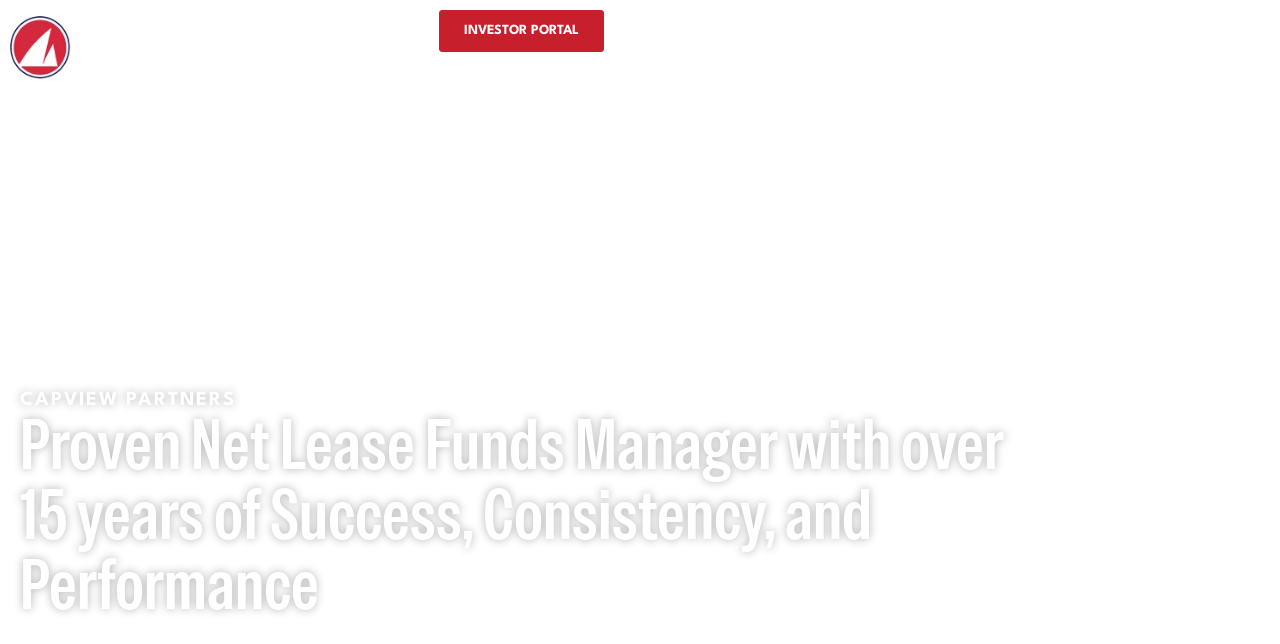

--- FILE ---
content_type: text/html; charset=UTF-8
request_url: https://capviewpartners.com/
body_size: 19042
content:
<!DOCTYPE html>
<html lang="en-US">
<head><meta charset="UTF-8"><script>if(navigator.userAgent.match(/MSIE|Internet Explorer/i)||navigator.userAgent.match(/Trident\/7\..*?rv:11/i)){var href=document.location.href;if(!href.match(/[?&]nowprocket/)){if(href.indexOf("?")==-1){if(href.indexOf("#")==-1){document.location.href=href+"?nowprocket=1"}else{document.location.href=href.replace("#","?nowprocket=1#")}}else{if(href.indexOf("#")==-1){document.location.href=href+"&nowprocket=1"}else{document.location.href=href.replace("#","&nowprocket=1#")}}}}</script><script>(()=>{class RocketLazyLoadScripts{constructor(){this.v="2.0.4",this.userEvents=["keydown","keyup","mousedown","mouseup","mousemove","mouseover","mouseout","touchmove","touchstart","touchend","touchcancel","wheel","click","dblclick","input"],this.attributeEvents=["onblur","onclick","oncontextmenu","ondblclick","onfocus","onmousedown","onmouseenter","onmouseleave","onmousemove","onmouseout","onmouseover","onmouseup","onmousewheel","onscroll","onsubmit"]}async t(){this.i(),this.o(),/iP(ad|hone)/.test(navigator.userAgent)&&this.h(),this.u(),this.l(this),this.m(),this.k(this),this.p(this),this._(),await Promise.all([this.R(),this.L()]),this.lastBreath=Date.now(),this.S(this),this.P(),this.D(),this.O(),this.M(),await this.C(this.delayedScripts.normal),await this.C(this.delayedScripts.defer),await this.C(this.delayedScripts.async),await this.T(),await this.F(),await this.j(),await this.A(),window.dispatchEvent(new Event("rocket-allScriptsLoaded")),this.everythingLoaded=!0,this.lastTouchEnd&&await new Promise(t=>setTimeout(t,500-Date.now()+this.lastTouchEnd)),this.I(),this.H(),this.U(),this.W()}i(){this.CSPIssue=sessionStorage.getItem("rocketCSPIssue"),document.addEventListener("securitypolicyviolation",t=>{this.CSPIssue||"script-src-elem"!==t.violatedDirective||"data"!==t.blockedURI||(this.CSPIssue=!0,sessionStorage.setItem("rocketCSPIssue",!0))},{isRocket:!0})}o(){window.addEventListener("pageshow",t=>{this.persisted=t.persisted,this.realWindowLoadedFired=!0},{isRocket:!0}),window.addEventListener("pagehide",()=>{this.onFirstUserAction=null},{isRocket:!0})}h(){let t;function e(e){t=e}window.addEventListener("touchstart",e,{isRocket:!0}),window.addEventListener("touchend",function i(o){o.changedTouches[0]&&t.changedTouches[0]&&Math.abs(o.changedTouches[0].pageX-t.changedTouches[0].pageX)<10&&Math.abs(o.changedTouches[0].pageY-t.changedTouches[0].pageY)<10&&o.timeStamp-t.timeStamp<200&&(window.removeEventListener("touchstart",e,{isRocket:!0}),window.removeEventListener("touchend",i,{isRocket:!0}),"INPUT"===o.target.tagName&&"text"===o.target.type||(o.target.dispatchEvent(new TouchEvent("touchend",{target:o.target,bubbles:!0})),o.target.dispatchEvent(new MouseEvent("mouseover",{target:o.target,bubbles:!0})),o.target.dispatchEvent(new PointerEvent("click",{target:o.target,bubbles:!0,cancelable:!0,detail:1,clientX:o.changedTouches[0].clientX,clientY:o.changedTouches[0].clientY})),event.preventDefault()))},{isRocket:!0})}q(t){this.userActionTriggered||("mousemove"!==t.type||this.firstMousemoveIgnored?"keyup"===t.type||"mouseover"===t.type||"mouseout"===t.type||(this.userActionTriggered=!0,this.onFirstUserAction&&this.onFirstUserAction()):this.firstMousemoveIgnored=!0),"click"===t.type&&t.preventDefault(),t.stopPropagation(),t.stopImmediatePropagation(),"touchstart"===this.lastEvent&&"touchend"===t.type&&(this.lastTouchEnd=Date.now()),"click"===t.type&&(this.lastTouchEnd=0),this.lastEvent=t.type,t.composedPath&&t.composedPath()[0].getRootNode()instanceof ShadowRoot&&(t.rocketTarget=t.composedPath()[0]),this.savedUserEvents.push(t)}u(){this.savedUserEvents=[],this.userEventHandler=this.q.bind(this),this.userEvents.forEach(t=>window.addEventListener(t,this.userEventHandler,{passive:!1,isRocket:!0})),document.addEventListener("visibilitychange",this.userEventHandler,{isRocket:!0})}U(){this.userEvents.forEach(t=>window.removeEventListener(t,this.userEventHandler,{passive:!1,isRocket:!0})),document.removeEventListener("visibilitychange",this.userEventHandler,{isRocket:!0}),this.savedUserEvents.forEach(t=>{(t.rocketTarget||t.target).dispatchEvent(new window[t.constructor.name](t.type,t))})}m(){const t="return false",e=Array.from(this.attributeEvents,t=>"data-rocket-"+t),i="["+this.attributeEvents.join("],[")+"]",o="[data-rocket-"+this.attributeEvents.join("],[data-rocket-")+"]",s=(e,i,o)=>{o&&o!==t&&(e.setAttribute("data-rocket-"+i,o),e["rocket"+i]=new Function("event",o),e.setAttribute(i,t))};new MutationObserver(t=>{for(const n of t)"attributes"===n.type&&(n.attributeName.startsWith("data-rocket-")||this.everythingLoaded?n.attributeName.startsWith("data-rocket-")&&this.everythingLoaded&&this.N(n.target,n.attributeName.substring(12)):s(n.target,n.attributeName,n.target.getAttribute(n.attributeName))),"childList"===n.type&&n.addedNodes.forEach(t=>{if(t.nodeType===Node.ELEMENT_NODE)if(this.everythingLoaded)for(const i of[t,...t.querySelectorAll(o)])for(const t of i.getAttributeNames())e.includes(t)&&this.N(i,t.substring(12));else for(const e of[t,...t.querySelectorAll(i)])for(const t of e.getAttributeNames())this.attributeEvents.includes(t)&&s(e,t,e.getAttribute(t))})}).observe(document,{subtree:!0,childList:!0,attributeFilter:[...this.attributeEvents,...e]})}I(){this.attributeEvents.forEach(t=>{document.querySelectorAll("[data-rocket-"+t+"]").forEach(e=>{this.N(e,t)})})}N(t,e){const i=t.getAttribute("data-rocket-"+e);i&&(t.setAttribute(e,i),t.removeAttribute("data-rocket-"+e))}k(t){Object.defineProperty(HTMLElement.prototype,"onclick",{get(){return this.rocketonclick||null},set(e){this.rocketonclick=e,this.setAttribute(t.everythingLoaded?"onclick":"data-rocket-onclick","this.rocketonclick(event)")}})}S(t){function e(e,i){let o=e[i];e[i]=null,Object.defineProperty(e,i,{get:()=>o,set(s){t.everythingLoaded?o=s:e["rocket"+i]=o=s}})}e(document,"onreadystatechange"),e(window,"onload"),e(window,"onpageshow");try{Object.defineProperty(document,"readyState",{get:()=>t.rocketReadyState,set(e){t.rocketReadyState=e},configurable:!0}),document.readyState="loading"}catch(t){console.log("WPRocket DJE readyState conflict, bypassing")}}l(t){this.originalAddEventListener=EventTarget.prototype.addEventListener,this.originalRemoveEventListener=EventTarget.prototype.removeEventListener,this.savedEventListeners=[],EventTarget.prototype.addEventListener=function(e,i,o){o&&o.isRocket||!t.B(e,this)&&!t.userEvents.includes(e)||t.B(e,this)&&!t.userActionTriggered||e.startsWith("rocket-")||t.everythingLoaded?t.originalAddEventListener.call(this,e,i,o):(t.savedEventListeners.push({target:this,remove:!1,type:e,func:i,options:o}),"mouseenter"!==e&&"mouseleave"!==e||t.originalAddEventListener.call(this,e,t.savedUserEvents.push,o))},EventTarget.prototype.removeEventListener=function(e,i,o){o&&o.isRocket||!t.B(e,this)&&!t.userEvents.includes(e)||t.B(e,this)&&!t.userActionTriggered||e.startsWith("rocket-")||t.everythingLoaded?t.originalRemoveEventListener.call(this,e,i,o):t.savedEventListeners.push({target:this,remove:!0,type:e,func:i,options:o})}}J(t,e){this.savedEventListeners=this.savedEventListeners.filter(i=>{let o=i.type,s=i.target||window;return e!==o||t!==s||(this.B(o,s)&&(i.type="rocket-"+o),this.$(i),!1)})}H(){EventTarget.prototype.addEventListener=this.originalAddEventListener,EventTarget.prototype.removeEventListener=this.originalRemoveEventListener,this.savedEventListeners.forEach(t=>this.$(t))}$(t){t.remove?this.originalRemoveEventListener.call(t.target,t.type,t.func,t.options):this.originalAddEventListener.call(t.target,t.type,t.func,t.options)}p(t){let e;function i(e){return t.everythingLoaded?e:e.split(" ").map(t=>"load"===t||t.startsWith("load.")?"rocket-jquery-load":t).join(" ")}function o(o){function s(e){const s=o.fn[e];o.fn[e]=o.fn.init.prototype[e]=function(){return this[0]===window&&t.userActionTriggered&&("string"==typeof arguments[0]||arguments[0]instanceof String?arguments[0]=i(arguments[0]):"object"==typeof arguments[0]&&Object.keys(arguments[0]).forEach(t=>{const e=arguments[0][t];delete arguments[0][t],arguments[0][i(t)]=e})),s.apply(this,arguments),this}}if(o&&o.fn&&!t.allJQueries.includes(o)){const e={DOMContentLoaded:[],"rocket-DOMContentLoaded":[]};for(const t in e)document.addEventListener(t,()=>{e[t].forEach(t=>t())},{isRocket:!0});o.fn.ready=o.fn.init.prototype.ready=function(i){function s(){parseInt(o.fn.jquery)>2?setTimeout(()=>i.bind(document)(o)):i.bind(document)(o)}return"function"==typeof i&&(t.realDomReadyFired?!t.userActionTriggered||t.fauxDomReadyFired?s():e["rocket-DOMContentLoaded"].push(s):e.DOMContentLoaded.push(s)),o([])},s("on"),s("one"),s("off"),t.allJQueries.push(o)}e=o}t.allJQueries=[],o(window.jQuery),Object.defineProperty(window,"jQuery",{get:()=>e,set(t){o(t)}})}P(){const t=new Map;document.write=document.writeln=function(e){const i=document.currentScript,o=document.createRange(),s=i.parentElement;let n=t.get(i);void 0===n&&(n=i.nextSibling,t.set(i,n));const c=document.createDocumentFragment();o.setStart(c,0),c.appendChild(o.createContextualFragment(e)),s.insertBefore(c,n)}}async R(){return new Promise(t=>{this.userActionTriggered?t():this.onFirstUserAction=t})}async L(){return new Promise(t=>{document.addEventListener("DOMContentLoaded",()=>{this.realDomReadyFired=!0,t()},{isRocket:!0})})}async j(){return this.realWindowLoadedFired?Promise.resolve():new Promise(t=>{window.addEventListener("load",t,{isRocket:!0})})}M(){this.pendingScripts=[];this.scriptsMutationObserver=new MutationObserver(t=>{for(const e of t)e.addedNodes.forEach(t=>{"SCRIPT"!==t.tagName||t.noModule||t.isWPRocket||this.pendingScripts.push({script:t,promise:new Promise(e=>{const i=()=>{const i=this.pendingScripts.findIndex(e=>e.script===t);i>=0&&this.pendingScripts.splice(i,1),e()};t.addEventListener("load",i,{isRocket:!0}),t.addEventListener("error",i,{isRocket:!0}),setTimeout(i,1e3)})})})}),this.scriptsMutationObserver.observe(document,{childList:!0,subtree:!0})}async F(){await this.X(),this.pendingScripts.length?(await this.pendingScripts[0].promise,await this.F()):this.scriptsMutationObserver.disconnect()}D(){this.delayedScripts={normal:[],async:[],defer:[]},document.querySelectorAll("script[type$=rocketlazyloadscript]").forEach(t=>{t.hasAttribute("data-rocket-src")?t.hasAttribute("async")&&!1!==t.async?this.delayedScripts.async.push(t):t.hasAttribute("defer")&&!1!==t.defer||"module"===t.getAttribute("data-rocket-type")?this.delayedScripts.defer.push(t):this.delayedScripts.normal.push(t):this.delayedScripts.normal.push(t)})}async _(){await this.L();let t=[];document.querySelectorAll("script[type$=rocketlazyloadscript][data-rocket-src]").forEach(e=>{let i=e.getAttribute("data-rocket-src");if(i&&!i.startsWith("data:")){i.startsWith("//")&&(i=location.protocol+i);try{const o=new URL(i).origin;o!==location.origin&&t.push({src:o,crossOrigin:e.crossOrigin||"module"===e.getAttribute("data-rocket-type")})}catch(t){}}}),t=[...new Map(t.map(t=>[JSON.stringify(t),t])).values()],this.Y(t,"preconnect")}async G(t){if(await this.K(),!0!==t.noModule||!("noModule"in HTMLScriptElement.prototype))return new Promise(e=>{let i;function o(){(i||t).setAttribute("data-rocket-status","executed"),e()}try{if(navigator.userAgent.includes("Firefox/")||""===navigator.vendor||this.CSPIssue)i=document.createElement("script"),[...t.attributes].forEach(t=>{let e=t.nodeName;"type"!==e&&("data-rocket-type"===e&&(e="type"),"data-rocket-src"===e&&(e="src"),i.setAttribute(e,t.nodeValue))}),t.text&&(i.text=t.text),t.nonce&&(i.nonce=t.nonce),i.hasAttribute("src")?(i.addEventListener("load",o,{isRocket:!0}),i.addEventListener("error",()=>{i.setAttribute("data-rocket-status","failed-network"),e()},{isRocket:!0}),setTimeout(()=>{i.isConnected||e()},1)):(i.text=t.text,o()),i.isWPRocket=!0,t.parentNode.replaceChild(i,t);else{const i=t.getAttribute("data-rocket-type"),s=t.getAttribute("data-rocket-src");i?(t.type=i,t.removeAttribute("data-rocket-type")):t.removeAttribute("type"),t.addEventListener("load",o,{isRocket:!0}),t.addEventListener("error",i=>{this.CSPIssue&&i.target.src.startsWith("data:")?(console.log("WPRocket: CSP fallback activated"),t.removeAttribute("src"),this.G(t).then(e)):(t.setAttribute("data-rocket-status","failed-network"),e())},{isRocket:!0}),s?(t.fetchPriority="high",t.removeAttribute("data-rocket-src"),t.src=s):t.src="data:text/javascript;base64,"+window.btoa(unescape(encodeURIComponent(t.text)))}}catch(i){t.setAttribute("data-rocket-status","failed-transform"),e()}});t.setAttribute("data-rocket-status","skipped")}async C(t){const e=t.shift();return e?(e.isConnected&&await this.G(e),this.C(t)):Promise.resolve()}O(){this.Y([...this.delayedScripts.normal,...this.delayedScripts.defer,...this.delayedScripts.async],"preload")}Y(t,e){this.trash=this.trash||[];let i=!0;var o=document.createDocumentFragment();t.forEach(t=>{const s=t.getAttribute&&t.getAttribute("data-rocket-src")||t.src;if(s&&!s.startsWith("data:")){const n=document.createElement("link");n.href=s,n.rel=e,"preconnect"!==e&&(n.as="script",n.fetchPriority=i?"high":"low"),t.getAttribute&&"module"===t.getAttribute("data-rocket-type")&&(n.crossOrigin=!0),t.crossOrigin&&(n.crossOrigin=t.crossOrigin),t.integrity&&(n.integrity=t.integrity),t.nonce&&(n.nonce=t.nonce),o.appendChild(n),this.trash.push(n),i=!1}}),document.head.appendChild(o)}W(){this.trash.forEach(t=>t.remove())}async T(){try{document.readyState="interactive"}catch(t){}this.fauxDomReadyFired=!0;try{await this.K(),this.J(document,"readystatechange"),document.dispatchEvent(new Event("rocket-readystatechange")),await this.K(),document.rocketonreadystatechange&&document.rocketonreadystatechange(),await this.K(),this.J(document,"DOMContentLoaded"),document.dispatchEvent(new Event("rocket-DOMContentLoaded")),await this.K(),this.J(window,"DOMContentLoaded"),window.dispatchEvent(new Event("rocket-DOMContentLoaded"))}catch(t){console.error(t)}}async A(){try{document.readyState="complete"}catch(t){}try{await this.K(),this.J(document,"readystatechange"),document.dispatchEvent(new Event("rocket-readystatechange")),await this.K(),document.rocketonreadystatechange&&document.rocketonreadystatechange(),await this.K(),this.J(window,"load"),window.dispatchEvent(new Event("rocket-load")),await this.K(),window.rocketonload&&window.rocketonload(),await this.K(),this.allJQueries.forEach(t=>t(window).trigger("rocket-jquery-load")),await this.K(),this.J(window,"pageshow");const t=new Event("rocket-pageshow");t.persisted=this.persisted,window.dispatchEvent(t),await this.K(),window.rocketonpageshow&&window.rocketonpageshow({persisted:this.persisted})}catch(t){console.error(t)}}async K(){Date.now()-this.lastBreath>45&&(await this.X(),this.lastBreath=Date.now())}async X(){return document.hidden?new Promise(t=>setTimeout(t)):new Promise(t=>requestAnimationFrame(t))}B(t,e){return e===document&&"readystatechange"===t||(e===document&&"DOMContentLoaded"===t||(e===window&&"DOMContentLoaded"===t||(e===window&&"load"===t||e===window&&"pageshow"===t)))}static run(){(new RocketLazyLoadScripts).t()}}RocketLazyLoadScripts.run()})();</script>
	
	<meta name="viewport" content="width=device-width, initial-scale=1.0, viewport-fit=cover" />		<meta name='robots' content='index, follow, max-image-preview:large, max-snippet:-1, max-video-preview:-1' />

	<!-- This site is optimized with the Yoast SEO plugin v26.7 - https://yoast.com/wordpress/plugins/seo/ -->
	<title>Capview Partners</title>
<link data-rocket-prefetch href="https://fonts.googleapis.com" rel="dns-prefetch">
<link data-rocket-preload as="style" href="https://fonts.googleapis.com/css?family=Open%20Sans&#038;display=swap" rel="preload">
<link href="https://fonts.googleapis.com/css?family=Open%20Sans&#038;display=swap" media="print" onload="this.media=&#039;all&#039;" rel="stylesheet">
<noscript data-wpr-hosted-gf-parameters=""><link rel="stylesheet" href="https://fonts.googleapis.com/css?family=Open%20Sans&#038;display=swap"></noscript>
	<meta name="description" content="A Proven Net Lease Fund Manager with over 15 years of Success, Consistency, and Performance" />
	<link rel="canonical" href="https://capviewpartners.com/" />
	<meta property="og:locale" content="en_US" />
	<meta property="og:type" content="website" />
	<meta property="og:title" content="Capview Partners" />
	<meta property="og:description" content="A Proven Net Lease Fund Manager with over 15 years of Success, Consistency, and Performance" />
	<meta property="og:url" content="https://capviewpartners.com/" />
	<meta property="og:site_name" content="Capview Partners" />
	<meta property="article:modified_time" content="2026-01-12T15:31:27+00:00" />
	<meta property="og:image" content="https://capviewpartners.com/wp-content/uploads/2025/07/body-logo.webp" />
	<meta property="og:image:width" content="58" />
	<meta property="og:image:height" content="60" />
	<meta property="og:image:type" content="image/webp" />
	<meta name="twitter:card" content="summary_large_image" />
	<script type="application/ld+json" class="yoast-schema-graph">{"@context":"https://schema.org","@graph":[{"@type":"WebPage","@id":"https://capviewpartners.com/","url":"https://capviewpartners.com/","name":"Capview Partners","isPartOf":{"@id":"https://capviewpartners.com/#website"},"about":{"@id":"https://capviewpartners.com/#organization"},"primaryImageOfPage":{"@id":"https://capviewpartners.com/#primaryimage"},"image":{"@id":"https://capviewpartners.com/#primaryimage"},"thumbnailUrl":"https://capviewpartners.com/wp-content/uploads/2025/07/body-logo.webp","datePublished":"2025-07-10T14:05:19+00:00","dateModified":"2026-01-12T15:31:27+00:00","description":"A Proven Net Lease Fund Manager with over 15 years of Success, Consistency, and Performance","breadcrumb":{"@id":"https://capviewpartners.com/#breadcrumb"},"inLanguage":"en-US","potentialAction":[{"@type":"ReadAction","target":["https://capviewpartners.com/"]}]},{"@type":"ImageObject","inLanguage":"en-US","@id":"https://capviewpartners.com/#primaryimage","url":"https://capviewpartners.com/wp-content/uploads/2025/07/body-logo.webp","contentUrl":"https://capviewpartners.com/wp-content/uploads/2025/07/body-logo.webp","width":58,"height":60,"caption":"site logo"},{"@type":"BreadcrumbList","@id":"https://capviewpartners.com/#breadcrumb","itemListElement":[{"@type":"ListItem","position":1,"name":"Home"}]},{"@type":"WebSite","@id":"https://capviewpartners.com/#website","url":"https://capviewpartners.com/","name":"Capview Partners","description":"","publisher":{"@id":"https://capviewpartners.com/#organization"},"potentialAction":[{"@type":"SearchAction","target":{"@type":"EntryPoint","urlTemplate":"https://capviewpartners.com/?s={search_term_string}"},"query-input":{"@type":"PropertyValueSpecification","valueRequired":true,"valueName":"search_term_string"}}],"inLanguage":"en-US"},{"@type":"Organization","@id":"https://capviewpartners.com/#organization","name":"Capview Partners","url":"https://capviewpartners.com/","logo":{"@type":"ImageObject","inLanguage":"en-US","@id":"https://capviewpartners.com/#/schema/logo/image/","url":"https://capviewpartners.com/wp-content/uploads/2025/07/logo.webp","contentUrl":"https://capviewpartners.com/wp-content/uploads/2025/07/logo.webp","width":220,"height":80,"caption":"Capview Partners"},"image":{"@id":"https://capviewpartners.com/#/schema/logo/image/"}}]}</script>
	<!-- / Yoast SEO plugin. -->


<link rel='dns-prefetch' href='//fonts.googleapis.com' />
<link href='https://fonts.gstatic.com' crossorigin rel='preconnect' />
<link rel="alternate" type="application/rss+xml" title="Capview Partners &raquo; Feed" href="https://capviewpartners.com/feed/" />
<link rel="alternate" type="application/rss+xml" title="Capview Partners &raquo; Comments Feed" href="https://capviewpartners.com/comments/feed/" />
<link rel="alternate" title="oEmbed (JSON)" type="application/json+oembed" href="https://capviewpartners.com/wp-json/oembed/1.0/embed?url=https%3A%2F%2Fcapviewpartners.com%2F" />
<link rel="alternate" title="oEmbed (XML)" type="text/xml+oembed" href="https://capviewpartners.com/wp-json/oembed/1.0/embed?url=https%3A%2F%2Fcapviewpartners.com%2F&#038;format=xml" />
<style id='wp-img-auto-sizes-contain-inline-css' >
img:is([sizes=auto i],[sizes^="auto," i]){contain-intrinsic-size:3000px 1500px}
/*# sourceURL=wp-img-auto-sizes-contain-inline-css */
</style>
<style id='wp-emoji-styles-inline-css' >

	img.wp-smiley, img.emoji {
		display: inline !important;
		border: none !important;
		box-shadow: none !important;
		height: 1em !important;
		width: 1em !important;
		margin: 0 0.07em !important;
		vertical-align: -0.1em !important;
		background: none !important;
		padding: 0 !important;
	}
/*# sourceURL=wp-emoji-styles-inline-css */
</style>
<style id='classic-theme-styles-inline-css' >
/*! This file is auto-generated */
.wp-block-button__link{color:#fff;background-color:#32373c;border-radius:9999px;box-shadow:none;text-decoration:none;padding:calc(.667em + 2px) calc(1.333em + 2px);font-size:1.125em}.wp-block-file__button{background:#32373c;color:#fff;text-decoration:none}
/*# sourceURL=/wp-includes/css/classic-themes.min.css */
</style>
<style id='global-styles-inline-css' >
:root{--wp--preset--aspect-ratio--square: 1;--wp--preset--aspect-ratio--4-3: 4/3;--wp--preset--aspect-ratio--3-4: 3/4;--wp--preset--aspect-ratio--3-2: 3/2;--wp--preset--aspect-ratio--2-3: 2/3;--wp--preset--aspect-ratio--16-9: 16/9;--wp--preset--aspect-ratio--9-16: 9/16;--wp--preset--color--black: #000000;--wp--preset--color--cyan-bluish-gray: #abb8c3;--wp--preset--color--white: #FFF;--wp--preset--color--pale-pink: #f78da7;--wp--preset--color--vivid-red: #cf2e2e;--wp--preset--color--luminous-vivid-orange: #ff6900;--wp--preset--color--luminous-vivid-amber: #fcb900;--wp--preset--color--light-green-cyan: #7bdcb5;--wp--preset--color--vivid-green-cyan: #00d084;--wp--preset--color--pale-cyan-blue: #8ed1fc;--wp--preset--color--vivid-cyan-blue: #0693e3;--wp--preset--color--vivid-purple: #9b51e0;--wp--preset--color--primary: #0073a8;--wp--preset--color--secondary: #005075;--wp--preset--color--dark-gray: #111;--wp--preset--color--light-gray: #767676;--wp--preset--gradient--vivid-cyan-blue-to-vivid-purple: linear-gradient(135deg,rgb(6,147,227) 0%,rgb(155,81,224) 100%);--wp--preset--gradient--light-green-cyan-to-vivid-green-cyan: linear-gradient(135deg,rgb(122,220,180) 0%,rgb(0,208,130) 100%);--wp--preset--gradient--luminous-vivid-amber-to-luminous-vivid-orange: linear-gradient(135deg,rgb(252,185,0) 0%,rgb(255,105,0) 100%);--wp--preset--gradient--luminous-vivid-orange-to-vivid-red: linear-gradient(135deg,rgb(255,105,0) 0%,rgb(207,46,46) 100%);--wp--preset--gradient--very-light-gray-to-cyan-bluish-gray: linear-gradient(135deg,rgb(238,238,238) 0%,rgb(169,184,195) 100%);--wp--preset--gradient--cool-to-warm-spectrum: linear-gradient(135deg,rgb(74,234,220) 0%,rgb(151,120,209) 20%,rgb(207,42,186) 40%,rgb(238,44,130) 60%,rgb(251,105,98) 80%,rgb(254,248,76) 100%);--wp--preset--gradient--blush-light-purple: linear-gradient(135deg,rgb(255,206,236) 0%,rgb(152,150,240) 100%);--wp--preset--gradient--blush-bordeaux: linear-gradient(135deg,rgb(254,205,165) 0%,rgb(254,45,45) 50%,rgb(107,0,62) 100%);--wp--preset--gradient--luminous-dusk: linear-gradient(135deg,rgb(255,203,112) 0%,rgb(199,81,192) 50%,rgb(65,88,208) 100%);--wp--preset--gradient--pale-ocean: linear-gradient(135deg,rgb(255,245,203) 0%,rgb(182,227,212) 50%,rgb(51,167,181) 100%);--wp--preset--gradient--electric-grass: linear-gradient(135deg,rgb(202,248,128) 0%,rgb(113,206,126) 100%);--wp--preset--gradient--midnight: linear-gradient(135deg,rgb(2,3,129) 0%,rgb(40,116,252) 100%);--wp--preset--font-size--small: 19.5px;--wp--preset--font-size--medium: 20px;--wp--preset--font-size--large: 36.5px;--wp--preset--font-size--x-large: 42px;--wp--preset--font-size--normal: 22px;--wp--preset--font-size--huge: 49.5px;--wp--preset--spacing--20: 0.44rem;--wp--preset--spacing--30: 0.67rem;--wp--preset--spacing--40: 1rem;--wp--preset--spacing--50: 1.5rem;--wp--preset--spacing--60: 2.25rem;--wp--preset--spacing--70: 3.38rem;--wp--preset--spacing--80: 5.06rem;--wp--preset--shadow--natural: 6px 6px 9px rgba(0, 0, 0, 0.2);--wp--preset--shadow--deep: 12px 12px 50px rgba(0, 0, 0, 0.4);--wp--preset--shadow--sharp: 6px 6px 0px rgba(0, 0, 0, 0.2);--wp--preset--shadow--outlined: 6px 6px 0px -3px rgb(255, 255, 255), 6px 6px rgb(0, 0, 0);--wp--preset--shadow--crisp: 6px 6px 0px rgb(0, 0, 0);}:where(.is-layout-flex){gap: 0.5em;}:where(.is-layout-grid){gap: 0.5em;}body .is-layout-flex{display: flex;}.is-layout-flex{flex-wrap: wrap;align-items: center;}.is-layout-flex > :is(*, div){margin: 0;}body .is-layout-grid{display: grid;}.is-layout-grid > :is(*, div){margin: 0;}:where(.wp-block-columns.is-layout-flex){gap: 2em;}:where(.wp-block-columns.is-layout-grid){gap: 2em;}:where(.wp-block-post-template.is-layout-flex){gap: 1.25em;}:where(.wp-block-post-template.is-layout-grid){gap: 1.25em;}.has-black-color{color: var(--wp--preset--color--black) !important;}.has-cyan-bluish-gray-color{color: var(--wp--preset--color--cyan-bluish-gray) !important;}.has-white-color{color: var(--wp--preset--color--white) !important;}.has-pale-pink-color{color: var(--wp--preset--color--pale-pink) !important;}.has-vivid-red-color{color: var(--wp--preset--color--vivid-red) !important;}.has-luminous-vivid-orange-color{color: var(--wp--preset--color--luminous-vivid-orange) !important;}.has-luminous-vivid-amber-color{color: var(--wp--preset--color--luminous-vivid-amber) !important;}.has-light-green-cyan-color{color: var(--wp--preset--color--light-green-cyan) !important;}.has-vivid-green-cyan-color{color: var(--wp--preset--color--vivid-green-cyan) !important;}.has-pale-cyan-blue-color{color: var(--wp--preset--color--pale-cyan-blue) !important;}.has-vivid-cyan-blue-color{color: var(--wp--preset--color--vivid-cyan-blue) !important;}.has-vivid-purple-color{color: var(--wp--preset--color--vivid-purple) !important;}.has-black-background-color{background-color: var(--wp--preset--color--black) !important;}.has-cyan-bluish-gray-background-color{background-color: var(--wp--preset--color--cyan-bluish-gray) !important;}.has-white-background-color{background-color: var(--wp--preset--color--white) !important;}.has-pale-pink-background-color{background-color: var(--wp--preset--color--pale-pink) !important;}.has-vivid-red-background-color{background-color: var(--wp--preset--color--vivid-red) !important;}.has-luminous-vivid-orange-background-color{background-color: var(--wp--preset--color--luminous-vivid-orange) !important;}.has-luminous-vivid-amber-background-color{background-color: var(--wp--preset--color--luminous-vivid-amber) !important;}.has-light-green-cyan-background-color{background-color: var(--wp--preset--color--light-green-cyan) !important;}.has-vivid-green-cyan-background-color{background-color: var(--wp--preset--color--vivid-green-cyan) !important;}.has-pale-cyan-blue-background-color{background-color: var(--wp--preset--color--pale-cyan-blue) !important;}.has-vivid-cyan-blue-background-color{background-color: var(--wp--preset--color--vivid-cyan-blue) !important;}.has-vivid-purple-background-color{background-color: var(--wp--preset--color--vivid-purple) !important;}.has-black-border-color{border-color: var(--wp--preset--color--black) !important;}.has-cyan-bluish-gray-border-color{border-color: var(--wp--preset--color--cyan-bluish-gray) !important;}.has-white-border-color{border-color: var(--wp--preset--color--white) !important;}.has-pale-pink-border-color{border-color: var(--wp--preset--color--pale-pink) !important;}.has-vivid-red-border-color{border-color: var(--wp--preset--color--vivid-red) !important;}.has-luminous-vivid-orange-border-color{border-color: var(--wp--preset--color--luminous-vivid-orange) !important;}.has-luminous-vivid-amber-border-color{border-color: var(--wp--preset--color--luminous-vivid-amber) !important;}.has-light-green-cyan-border-color{border-color: var(--wp--preset--color--light-green-cyan) !important;}.has-vivid-green-cyan-border-color{border-color: var(--wp--preset--color--vivid-green-cyan) !important;}.has-pale-cyan-blue-border-color{border-color: var(--wp--preset--color--pale-cyan-blue) !important;}.has-vivid-cyan-blue-border-color{border-color: var(--wp--preset--color--vivid-cyan-blue) !important;}.has-vivid-purple-border-color{border-color: var(--wp--preset--color--vivid-purple) !important;}.has-vivid-cyan-blue-to-vivid-purple-gradient-background{background: var(--wp--preset--gradient--vivid-cyan-blue-to-vivid-purple) !important;}.has-light-green-cyan-to-vivid-green-cyan-gradient-background{background: var(--wp--preset--gradient--light-green-cyan-to-vivid-green-cyan) !important;}.has-luminous-vivid-amber-to-luminous-vivid-orange-gradient-background{background: var(--wp--preset--gradient--luminous-vivid-amber-to-luminous-vivid-orange) !important;}.has-luminous-vivid-orange-to-vivid-red-gradient-background{background: var(--wp--preset--gradient--luminous-vivid-orange-to-vivid-red) !important;}.has-very-light-gray-to-cyan-bluish-gray-gradient-background{background: var(--wp--preset--gradient--very-light-gray-to-cyan-bluish-gray) !important;}.has-cool-to-warm-spectrum-gradient-background{background: var(--wp--preset--gradient--cool-to-warm-spectrum) !important;}.has-blush-light-purple-gradient-background{background: var(--wp--preset--gradient--blush-light-purple) !important;}.has-blush-bordeaux-gradient-background{background: var(--wp--preset--gradient--blush-bordeaux) !important;}.has-luminous-dusk-gradient-background{background: var(--wp--preset--gradient--luminous-dusk) !important;}.has-pale-ocean-gradient-background{background: var(--wp--preset--gradient--pale-ocean) !important;}.has-electric-grass-gradient-background{background: var(--wp--preset--gradient--electric-grass) !important;}.has-midnight-gradient-background{background: var(--wp--preset--gradient--midnight) !important;}.has-small-font-size{font-size: var(--wp--preset--font-size--small) !important;}.has-medium-font-size{font-size: var(--wp--preset--font-size--medium) !important;}.has-large-font-size{font-size: var(--wp--preset--font-size--large) !important;}.has-x-large-font-size{font-size: var(--wp--preset--font-size--x-large) !important;}
:where(.wp-block-post-template.is-layout-flex){gap: 1.25em;}:where(.wp-block-post-template.is-layout-grid){gap: 1.25em;}
:where(.wp-block-term-template.is-layout-flex){gap: 1.25em;}:where(.wp-block-term-template.is-layout-grid){gap: 1.25em;}
:where(.wp-block-columns.is-layout-flex){gap: 2em;}:where(.wp-block-columns.is-layout-grid){gap: 2em;}
:root :where(.wp-block-pullquote){font-size: 1.5em;line-height: 1.6;}
/*# sourceURL=global-styles-inline-css */
</style>
<link rel='stylesheet' id='cookie-notice-front-css' href='https://capviewpartners.com/wp-content/plugins/cookie-notice/css/front.min.css?ver=2.5.11'  media='all' />

<link data-minify="1" rel='stylesheet' id='wp5default-font-awesome-css' href='https://capviewpartners.com/wp-content/cache/min/1/wp-content/themes/capviewpartner/assets/css/font-awesome.min.css?ver=1768602541'  media='all' />
<link data-minify="1" rel='stylesheet' id='wp5default-social-menu-css' href='https://capviewpartners.com/wp-content/cache/min/1/wp-content/themes/capviewpartner/assets/css/social-menu.css?ver=1768602541'  media='all' />
<link data-minify="1" rel='stylesheet' id='wp5default-theme-base-css' href='https://capviewpartners.com/wp-content/cache/min/1/wp-content/themes/capviewpartner/assets/css/theme-base.css?ver=1768602541'  media='all' />
<link data-minify="1" rel='stylesheet' id='wp5default-style-css' href='https://capviewpartners.com/wp-content/cache/min/1/wp-content/themes/capviewpartner/style.css?ver=1768602541'  media='all' />
<link rel='stylesheet' id='elementor-frontend-css' href='https://capviewpartners.com/wp-content/uploads/elementor/css/custom-frontend.min.css?ver=1768602248'  media='all' />
<link rel='stylesheet' id='widget-image-css' href='https://capviewpartners.com/wp-content/plugins/elementor/assets/css/widget-image.min.css?ver=3.34.1'  media='all' />
<link rel='stylesheet' id='widget-nav-menu-css' href='https://capviewpartners.com/wp-content/uploads/elementor/css/custom-pro-widget-nav-menu.min.css?ver=1768602248'  media='all' />
<link rel='stylesheet' id='widget-icon-list-css' href='https://capviewpartners.com/wp-content/uploads/elementor/css/custom-widget-icon-list.min.css?ver=1768602248'  media='all' />
<link rel='stylesheet' id='widget-heading-css' href='https://capviewpartners.com/wp-content/plugins/elementor/assets/css/widget-heading.min.css?ver=3.34.1'  media='all' />
<link data-minify="1" rel='stylesheet' id='elementor-icons-css' href='https://capviewpartners.com/wp-content/cache/min/1/wp-content/plugins/elementor/assets/lib/eicons/css/elementor-icons.min.css?ver=1768602541'  media='all' />
<link rel='stylesheet' id='elementor-post-8-css' href='https://capviewpartners.com/wp-content/uploads/elementor/css/post-8.css?ver=1768602248'  media='all' />
<link rel='stylesheet' id='widget-counter-css' href='https://capviewpartners.com/wp-content/plugins/elementor/assets/css/widget-counter.min.css?ver=3.34.1'  media='all' />
<link rel='stylesheet' id='elementor-post-48-css' href='https://capviewpartners.com/wp-content/cache/background-css/1/capviewpartners.com/wp-content/uploads/elementor/css/post-48.css?ver=1768602248&wpr_t=1769004379'  media='all' />
<link rel='stylesheet' id='elementor-post-30-css' href='https://capviewpartners.com/wp-content/uploads/elementor/css/post-30.css?ver=1768602248'  media='all' />
<link rel='stylesheet' id='elementor-post-69-css' href='https://capviewpartners.com/wp-content/uploads/elementor/css/post-69.css?ver=1768602248'  media='all' />
<link rel='stylesheet' id='elementor-icons-shared-0-css' href='https://capviewpartners.com/wp-content/plugins/elementor/assets/lib/font-awesome/css/fontawesome.min.css?ver=5.15.3'  media='all' />
<link data-minify="1" rel='stylesheet' id='elementor-icons-fa-solid-css' href='https://capviewpartners.com/wp-content/cache/min/1/wp-content/plugins/elementor/assets/lib/font-awesome/css/solid.min.css?ver=1768602541'  media='all' />
<link data-minify="1" rel='stylesheet' id='elementor-icons-fa-brands-css' href='https://capviewpartners.com/wp-content/cache/min/1/wp-content/plugins/elementor/assets/lib/font-awesome/css/brands.min.css?ver=1768602541'  media='all' />
<script type="rocketlazyloadscript" data-rocket-src="https://capviewpartners.com/wp-includes/js/jquery/jquery.min.js?ver=3.7.1" id="jquery-core-js" data-rocket-defer defer></script>
<script type="rocketlazyloadscript" data-rocket-src="https://capviewpartners.com/wp-includes/js/jquery/jquery-migrate.min.js?ver=3.4.1" id="jquery-migrate-js" data-rocket-defer defer></script>
<link rel="https://api.w.org/" href="https://capviewpartners.com/wp-json/" /><link rel="alternate" title="JSON" type="application/json" href="https://capviewpartners.com/wp-json/wp/v2/pages/48" /><link rel="EditURI" type="application/rsd+xml" title="RSD" href="https://capviewpartners.com/xmlrpc.php?rsd" />
<link rel='shortlink' href='https://capviewpartners.com/' />
<!-- Google tag (gtag.js) -->
<script type="rocketlazyloadscript" async data-rocket-src="https://www.googletagmanager.com/gtag/js?id=G-1G100Z3WEF"></script>
<script type="rocketlazyloadscript">
  window.dataLayer = window.dataLayer || [];
  function gtag(){dataLayer.push(arguments);}
  gtag('js', new Date());

  gtag('config', 'G-1G100Z3WEF');
</script>
<meta name="generator" content="Elementor 3.34.1; features: additional_custom_breakpoints; settings: css_print_method-external, google_font-disabled, font_display-auto">
<style >.recentcomments a{display:inline !important;padding:0 !important;margin:0 !important;}</style>			<style>
				.e-con.e-parent:nth-of-type(n+4):not(.e-lazyloaded):not(.e-no-lazyload),
				.e-con.e-parent:nth-of-type(n+4):not(.e-lazyloaded):not(.e-no-lazyload) * {
					background-image: none !important;
				}
				@media screen and (max-height: 1024px) {
					.e-con.e-parent:nth-of-type(n+3):not(.e-lazyloaded):not(.e-no-lazyload),
					.e-con.e-parent:nth-of-type(n+3):not(.e-lazyloaded):not(.e-no-lazyload) * {
						background-image: none !important;
					}
				}
				@media screen and (max-height: 640px) {
					.e-con.e-parent:nth-of-type(n+2):not(.e-lazyloaded):not(.e-no-lazyload),
					.e-con.e-parent:nth-of-type(n+2):not(.e-lazyloaded):not(.e-no-lazyload) * {
						background-image: none !important;
					}
				}
			</style>
			<link rel="icon" href="https://capviewpartners.com/wp-content/uploads/2025/07/favicon.webp" sizes="32x32" />
<link rel="icon" href="https://capviewpartners.com/wp-content/uploads/2025/07/favicon.webp" sizes="192x192" />
<link rel="apple-touch-icon" href="https://capviewpartners.com/wp-content/uploads/2025/07/favicon.webp" />
<meta name="msapplication-TileImage" content="https://capviewpartners.com/wp-content/uploads/2025/07/favicon.webp" />
<noscript><style id="rocket-lazyload-nojs-css">.rll-youtube-player, [data-lazy-src]{display:none !important;}</style></noscript><style id="wpr-lazyload-bg-container"></style><style id="wpr-lazyload-bg-exclusion"></style>
<noscript>
<style id="wpr-lazyload-bg-nostyle">.elementor-48 .elementor-element.elementor-element-9996d33:not(.elementor-motion-effects-element-type-background), .elementor-48 .elementor-element.elementor-element-9996d33 > .elementor-motion-effects-container > .elementor-motion-effects-layer{--wpr-bg-18251e5f-cbf4-48df-9c99-cb42b06ef97d: url('https://capviewpartners.com/wp-content/uploads/2025/07/banner.webp');}.elementor-48 .elementor-element.elementor-element-cb5edd6:not(.elementor-motion-effects-element-type-background), .elementor-48 .elementor-element.elementor-element-cb5edd6 > .elementor-motion-effects-container > .elementor-motion-effects-layer{--wpr-bg-d9b8575d-5d39-4ed3-8626-467e15c5649c: url('https://capviewpartners.com/wp-content/uploads/2025/07/body.webp');}</style>
</noscript>
<script type="application/javascript">const rocket_pairs = [{"selector":".elementor-48 .elementor-element.elementor-element-9996d33:not(.elementor-motion-effects-element-type-background), .elementor-48 .elementor-element.elementor-element-9996d33 > .elementor-motion-effects-container > .elementor-motion-effects-layer","style":".elementor-48 .elementor-element.elementor-element-9996d33:not(.elementor-motion-effects-element-type-background), .elementor-48 .elementor-element.elementor-element-9996d33 > .elementor-motion-effects-container > .elementor-motion-effects-layer{--wpr-bg-18251e5f-cbf4-48df-9c99-cb42b06ef97d: url('https:\/\/capviewpartners.com\/wp-content\/uploads\/2025\/07\/banner.webp');}","hash":"18251e5f-cbf4-48df-9c99-cb42b06ef97d","url":"https:\/\/capviewpartners.com\/wp-content\/uploads\/2025\/07\/banner.webp"},{"selector":".elementor-48 .elementor-element.elementor-element-cb5edd6:not(.elementor-motion-effects-element-type-background), .elementor-48 .elementor-element.elementor-element-cb5edd6 > .elementor-motion-effects-container > .elementor-motion-effects-layer","style":".elementor-48 .elementor-element.elementor-element-cb5edd6:not(.elementor-motion-effects-element-type-background), .elementor-48 .elementor-element.elementor-element-cb5edd6 > .elementor-motion-effects-container > .elementor-motion-effects-layer{--wpr-bg-d9b8575d-5d39-4ed3-8626-467e15c5649c: url('https:\/\/capviewpartners.com\/wp-content\/uploads\/2025\/07\/body.webp');}","hash":"d9b8575d-5d39-4ed3-8626-467e15c5649c","url":"https:\/\/capviewpartners.com\/wp-content\/uploads\/2025\/07\/body.webp"}]; const rocket_excluded_pairs = [];</script><meta name="generator" content="WP Rocket 3.20.3" data-wpr-features="wpr_lazyload_css_bg_img wpr_delay_js wpr_defer_js wpr_minify_js wpr_lazyload_images wpr_preconnect_external_domains wpr_minify_css wpr_cdn wpr_desktop" /></head>
<body class="home wp-singular page-template page-template-elementor_header_footer page page-id-48 wp-custom-logo wp-embed-responsive wp-theme-capviewpartner cookies-not-set singular image-filters-enabled elementor-default elementor-template-full-width elementor-kit-8 elementor-page elementor-page-48">
		<header  data-elementor-type="header" data-elementor-id="30" class="elementor elementor-30 elementor-location-header" data-elementor-post-type="elementor_library">
			<div class="elementor-element elementor-element-31f79dc e-con-full e-flex e-con e-parent" data-id="31f79dc" data-element_type="container" id="header" data-settings="{&quot;background_background&quot;:&quot;classic&quot;}">
		<div  class="elementor-element elementor-element-4f843e2 e-con-full e-flex e-con e-child" data-id="4f843e2" data-element_type="container">
				<div class="elementor-element elementor-element-cf6a027 elementor-widget elementor-widget-theme-site-logo elementor-widget-image" data-id="cf6a027" data-element_type="widget" data-widget_type="theme-site-logo.default">
				<div class="elementor-widget-container">
											<a href="https://capviewpartners.com">
			<img width="220" height="80" src="data:image/svg+xml,%3Csvg%20xmlns='http://www.w3.org/2000/svg'%20viewBox='0%200%20220%2080'%3E%3C/svg%3E" class="attachment-full size-full wp-image-28" alt="site logo" data-lazy-src="https://capviewpartners.com/wp-content/uploads/2025/07/logo.webp" /><noscript><img width="220" height="80" src="https://capviewpartners.com/wp-content/uploads/2025/07/logo.webp" class="attachment-full size-full wp-image-28" alt="site logo" /></noscript>				</a>
											</div>
				</div>
				</div>
		<div  class="elementor-element elementor-element-b3688b5 e-con-full e-flex e-con e-child" data-id="b3688b5" data-element_type="container">
				<div class="elementor-element elementor-element-833b054 elementor-nav-menu--stretch main-navi elementor-hidden-tablet elementor-hidden-mobile_extra elementor-hidden-mobile elementor-nav-menu--dropdown-tablet elementor-nav-menu__text-align-aside elementor-nav-menu--toggle elementor-nav-menu--burger elementor-widget elementor-widget-nav-menu" data-id="833b054" data-element_type="widget" data-settings="{&quot;full_width&quot;:&quot;stretch&quot;,&quot;layout&quot;:&quot;horizontal&quot;,&quot;submenu_icon&quot;:{&quot;value&quot;:&quot;&lt;i class=\&quot;fas fa-caret-down\&quot; aria-hidden=\&quot;true\&quot;&gt;&lt;\/i&gt;&quot;,&quot;library&quot;:&quot;fa-solid&quot;},&quot;toggle&quot;:&quot;burger&quot;}" data-widget_type="nav-menu.default">
				<div class="elementor-widget-container">
								<nav aria-label="Menu" class="elementor-nav-menu--main elementor-nav-menu__container elementor-nav-menu--layout-horizontal e--pointer-text e--animation-none">
				<ul id="menu-1-833b054" class="elementor-nav-menu"><li class="menu-item menu-item-type-post_type menu-item-object-page menu-item-57"><a href="https://capviewpartners.com/about/" class="elementor-item">ABOUT</a></li>
<li class="menu-item menu-item-type-post_type menu-item-object-page menu-item-61"><a href="https://capviewpartners.com/team/" class="elementor-item">TEAM</a></li>
<li class="menu-item menu-item-type-post_type menu-item-object-page menu-item-60"><a href="https://capviewpartners.com/investment-strategy/" class="elementor-item">STRATEGY</a></li>
<li class="menu-item menu-item-type-post_type menu-item-object-page menu-item-59"><a href="https://capviewpartners.com/contact/" class="elementor-item">CONTACT</a></li>
</ul>			</nav>
					<div class="elementor-menu-toggle" role="button" tabindex="0" aria-label="Menu Toggle" aria-expanded="false">
			<i aria-hidden="true" role="presentation" class="elementor-menu-toggle__icon--open eicon-menu-bar"></i><i aria-hidden="true" role="presentation" class="elementor-menu-toggle__icon--close eicon-close"></i>		</div>
					<nav class="elementor-nav-menu--dropdown elementor-nav-menu__container" aria-hidden="true">
				<ul id="menu-2-833b054" class="elementor-nav-menu"><li class="menu-item menu-item-type-post_type menu-item-object-page menu-item-57"><a href="https://capviewpartners.com/about/" class="elementor-item" tabindex="-1">ABOUT</a></li>
<li class="menu-item menu-item-type-post_type menu-item-object-page menu-item-61"><a href="https://capviewpartners.com/team/" class="elementor-item" tabindex="-1">TEAM</a></li>
<li class="menu-item menu-item-type-post_type menu-item-object-page menu-item-60"><a href="https://capviewpartners.com/investment-strategy/" class="elementor-item" tabindex="-1">STRATEGY</a></li>
<li class="menu-item menu-item-type-post_type menu-item-object-page menu-item-59"><a href="https://capviewpartners.com/contact/" class="elementor-item" tabindex="-1">CONTACT</a></li>
</ul>			</nav>
						</div>
				</div>
				<div class="elementor-element elementor-element-57136e6 elementor-nav-menu--stretch elementor-hidden-desktop elementor-hidden-laptop elementor-hidden-tablet_extra elementor-nav-menu--dropdown-tablet elementor-nav-menu__text-align-aside elementor-nav-menu--toggle elementor-nav-menu--burger elementor-widget elementor-widget-nav-menu" data-id="57136e6" data-element_type="widget" data-settings="{&quot;full_width&quot;:&quot;stretch&quot;,&quot;layout&quot;:&quot;horizontal&quot;,&quot;submenu_icon&quot;:{&quot;value&quot;:&quot;&lt;i class=\&quot;fas fa-caret-down\&quot; aria-hidden=\&quot;true\&quot;&gt;&lt;\/i&gt;&quot;,&quot;library&quot;:&quot;fa-solid&quot;},&quot;toggle&quot;:&quot;burger&quot;}" data-widget_type="nav-menu.default">
				<div class="elementor-widget-container">
								<nav aria-label="Menu" class="elementor-nav-menu--main elementor-nav-menu__container elementor-nav-menu--layout-horizontal e--pointer-text e--animation-none">
				<ul id="menu-1-57136e6" class="elementor-nav-menu"><li class="menu-item menu-item-type-post_type menu-item-object-page menu-item-home current-menu-item page_item page-item-48 current_page_item menu-item-86"><a href="https://capviewpartners.com/" aria-current="page" class="elementor-item elementor-item-active">HOME</a></li>
<li class="menu-item menu-item-type-post_type menu-item-object-page menu-item-87"><a href="https://capviewpartners.com/about/" class="elementor-item">ABOUT</a></li>
<li class="menu-item menu-item-type-post_type menu-item-object-page menu-item-91"><a href="https://capviewpartners.com/team/" class="elementor-item">TEAM</a></li>
<li class="menu-item menu-item-type-post_type menu-item-object-page menu-item-90"><a href="https://capviewpartners.com/investment-strategy/" class="elementor-item">INVESTMENT STRATEGY</a></li>
<li class="menu-item menu-item-type-post_type menu-item-object-page menu-item-89"><a href="https://capviewpartners.com/contact/" class="elementor-item">CONTACT US</a></li>
<li class="menu-item menu-item-type-post_type menu-item-object-page menu-item-88"><a href="https://capviewpartners.com/investor-portal/" class="elementor-item">INVESTOR PORTAL</a></li>
</ul>			</nav>
					<div class="elementor-menu-toggle" role="button" tabindex="0" aria-label="Menu Toggle" aria-expanded="false">
			<i aria-hidden="true" role="presentation" class="elementor-menu-toggle__icon--open eicon-menu-bar"></i><i aria-hidden="true" role="presentation" class="elementor-menu-toggle__icon--close eicon-close"></i>		</div>
					<nav class="elementor-nav-menu--dropdown elementor-nav-menu__container" aria-hidden="true">
				<ul id="menu-2-57136e6" class="elementor-nav-menu"><li class="menu-item menu-item-type-post_type menu-item-object-page menu-item-home current-menu-item page_item page-item-48 current_page_item menu-item-86"><a href="https://capviewpartners.com/" aria-current="page" class="elementor-item elementor-item-active" tabindex="-1">HOME</a></li>
<li class="menu-item menu-item-type-post_type menu-item-object-page menu-item-87"><a href="https://capviewpartners.com/about/" class="elementor-item" tabindex="-1">ABOUT</a></li>
<li class="menu-item menu-item-type-post_type menu-item-object-page menu-item-91"><a href="https://capviewpartners.com/team/" class="elementor-item" tabindex="-1">TEAM</a></li>
<li class="menu-item menu-item-type-post_type menu-item-object-page menu-item-90"><a href="https://capviewpartners.com/investment-strategy/" class="elementor-item" tabindex="-1">INVESTMENT STRATEGY</a></li>
<li class="menu-item menu-item-type-post_type menu-item-object-page menu-item-89"><a href="https://capviewpartners.com/contact/" class="elementor-item" tabindex="-1">CONTACT US</a></li>
<li class="menu-item menu-item-type-post_type menu-item-object-page menu-item-88"><a href="https://capviewpartners.com/investor-portal/" class="elementor-item" tabindex="-1">INVESTOR PORTAL</a></li>
</ul>			</nav>
						</div>
				</div>
				<div class="elementor-element elementor-element-88a6f42 elementor-widget-tablet_extra__width-initial elementor-widget elementor-widget-button" data-id="88a6f42" data-element_type="widget" data-widget_type="button.default">
				<div class="elementor-widget-container">
									<div class="elementor-button-wrapper">
					<a class="elementor-button elementor-button-link elementor-size-sm" href="https://theia.investorportalpro.com/capview-partners/login" target="_blank">
						<span class="elementor-button-content-wrapper">
									<span class="elementor-button-text">INVESTOR PORTAL</span>
					</span>
					</a>
				</div>
								</div>
				</div>
				</div>
				</div>
				</header>
				<div  data-elementor-type="wp-page" data-elementor-id="48" class="elementor elementor-48" data-elementor-post-type="page">
				<div class="elementor-element elementor-element-9996d33 e-flex e-con-boxed e-con e-parent" data-id="9996d33" data-element_type="container" data-settings="{&quot;background_background&quot;:&quot;classic&quot;}">
					<div  class="e-con-inner">
		<div class="elementor-element elementor-element-a199476 e-con-full e-flex e-con e-child" data-id="a199476" data-element_type="container">
				<div class="elementor-element elementor-element-10772b3 elementor-widget elementor-widget-heading" data-id="10772b3" data-element_type="widget" data-widget_type="heading.default">
				<div class="elementor-widget-container">
					<p class="elementor-heading-title elementor-size-default">CAPVIEW PARTNERS</p>				</div>
				</div>
				<div class="elementor-element elementor-element-edf44f9 elementor-widget elementor-widget-heading" data-id="edf44f9" data-element_type="widget" data-widget_type="heading.default">
				<div class="elementor-widget-container">
					<h1 class="elementor-heading-title elementor-size-default">Proven Net Lease Funds Manager
with over 15 years of Success, Consistency,
and Performance</h1>				</div>
				</div>
				</div>
					</div>
				</div>
		<div  class="elementor-element elementor-element-930fc72 e-flex e-con-boxed e-con e-parent" data-id="930fc72" data-element_type="container">
					<div  class="e-con-inner">
		<div class="elementor-element elementor-element-6964641 e-con-full e-flex e-con e-child" data-id="6964641" data-element_type="container">
		<div class="elementor-element elementor-element-f36078f e-con-full e-flex e-con e-child" data-id="f36078f" data-element_type="container">
				<div class="elementor-element elementor-element-ad40e39 elementor-widget elementor-widget-text-editor" data-id="ad40e39" data-element_type="widget" data-widget_type="text-editor.default">
				<div class="elementor-widget-container">
									<p>Capview Partners develops differentiated fund strategies with a core focus on net lease real estate. Recently, the firm has expanded its strategic direction to include the single-family residential (SFR) market, leveraging the expertise of seasoned external advisors specializing in SFR assets.</p>								</div>
				</div>
				</div>
		<div class="elementor-element elementor-element-e31720e e-con-full e-flex e-con e-child" data-id="e31720e" data-element_type="container">
				<div class="elementor-element elementor-element-284270d elementor-align-right elementor-tablet-align-center elementor-widget elementor-widget-button" data-id="284270d" data-element_type="widget" data-widget_type="button.default">
				<div class="elementor-widget-container">
									<div class="elementor-button-wrapper">
					<a class="elementor-button elementor-button-link elementor-size-sm" href="https://capviewpartners.com/contact/">
						<span class="elementor-button-content-wrapper">
									<span class="elementor-button-text">CONTACT US</span>
					</span>
					</a>
				</div>
								</div>
				</div>
				</div>
				</div>
					</div>
				</div>
		<div class="elementor-element elementor-element-cb5edd6 e-con-full e-flex e-con e-parent" data-id="cb5edd6" data-element_type="container" data-settings="{&quot;background_background&quot;:&quot;classic&quot;}">
		<div  class="elementor-element elementor-element-becbe09 e-flex e-con-boxed e-con e-child" data-id="becbe09" data-element_type="container">
					<div class="e-con-inner">
				<div class="elementor-element elementor-element-31a1150 elementor-widget elementor-widget-image" data-id="31a1150" data-element_type="widget" data-widget_type="image.default">
				<div class="elementor-widget-container">
															<img decoding="async" width="58" height="60" src="data:image/svg+xml,%3Csvg%20xmlns='http://www.w3.org/2000/svg'%20viewBox='0%200%2058%2060'%3E%3C/svg%3E" class="attachment-full size-full wp-image-83" alt="site logo" data-lazy-src="https://capviewpartners.com/wp-content/uploads/2025/07/body-logo.webp" /><noscript><img decoding="async" width="58" height="60" src="https://capviewpartners.com/wp-content/uploads/2025/07/body-logo.webp" class="attachment-full size-full wp-image-83" alt="site logo" /></noscript>															</div>
				</div>
		<div class="elementor-element elementor-element-bd2f2a2 e-flex e-con-boxed e-con e-child" data-id="bd2f2a2" data-element_type="container">
					<div class="e-con-inner">
				<div class="elementor-element elementor-element-813decf elementor-widget elementor-widget-heading" data-id="813decf" data-element_type="widget" data-widget_type="heading.default">
				<div class="elementor-widget-container">
					<h3 class="elementor-heading-title elementor-size-default">Capview Partners is an experienced net lease investment manager with a track record<span style="font-size:12.5pt;font-family:Inter;color:black;vertical-align:super">1</span> starting in 2010.</h3>				</div>
				</div>
					</div>
				</div>
		<div class="elementor-element elementor-element-3dad864 e-con-full e-flex e-con e-child" data-id="3dad864" data-element_type="container">
		<div class="elementor-element elementor-element-c168d65 e-con-full first-counter e-flex e-con e-child" data-id="c168d65" data-element_type="container">
				<div class="elementor-element elementor-element-93d5036 custom-number-counter elementor-widget elementor-widget-counter" data-id="93d5036" data-element_type="widget" data-widget_type="counter.default">
				<div class="elementor-widget-container">
							<div class="elementor-counter">
						<div class="elementor-counter-number-wrapper">
				<span class="elementor-counter-number-prefix"></span>
				<span class="elementor-counter-number" data-duration="2000" data-to-value="8" data-from-value="0" data-delimiter=",">0</span>
				<span class="elementor-counter-number-suffix"></span>
			</div>
		</div>
						</div>
				</div>
				<div class="elementor-element elementor-element-8aecda3 elementor-widget elementor-widget-heading" data-id="8aecda3" data-element_type="widget" data-widget_type="heading.default">
				<div class="elementor-widget-container">
					<p class="elementor-heading-title elementor-size-default">Full Cycle Funds</p>				</div>
				</div>
				</div>
		<div class="elementor-element elementor-element-8d10a09 e-con-full e-flex e-con e-child" data-id="8d10a09" data-element_type="container">
				<div class="elementor-element elementor-element-f6afec3 custom-number-counter elementor-widget elementor-widget-counter" data-id="f6afec3" data-element_type="widget" data-widget_type="counter.default">
				<div class="elementor-widget-container">
							<div class="elementor-counter">
						<div class="elementor-counter-number-wrapper">
				<span class="elementor-counter-number-prefix">$</span>
				<span class="elementor-counter-number" data-duration="2000" data-to-value="560" data-from-value="0" data-delimiter=",">0</span>
				<span class="elementor-counter-number-suffix">M</span>
			</div>
		</div>
						</div>
				</div>
				<div class="elementor-element elementor-element-57b1ec5 elementor-widget elementor-widget-heading" data-id="57b1ec5" data-element_type="widget" data-widget_type="heading.default">
				<div class="elementor-widget-container">
					<p class="elementor-heading-title elementor-size-default">Deployed Capital</p>				</div>
				</div>
				</div>
		<div class="elementor-element elementor-element-1314b38 e-con-full e-flex e-con e-child" data-id="1314b38" data-element_type="container">
				<div class="elementor-element elementor-element-a8b5a67 custom-number-counter elementor-widget elementor-widget-counter" data-id="a8b5a67" data-element_type="widget" data-widget_type="counter.default">
				<div class="elementor-widget-container">
							<div class="elementor-counter">
						<div class="elementor-counter-number-wrapper">
				<span class="elementor-counter-number-prefix">$</span>
				<span class="elementor-counter-number" data-duration="2000" data-to-value="1.1" data-from-value="0" data-delimiter=",">0</span>
				<span class="elementor-counter-number-suffix">B</span>
			</div>
		</div>
						</div>
				</div>
				<div class="elementor-element elementor-element-00d62fa elementor-widget elementor-widget-heading" data-id="00d62fa" data-element_type="widget" data-widget_type="heading.default">
				<div class="elementor-widget-container">
					<p class="elementor-heading-title elementor-size-default">Transaction Volume</p>				</div>
				</div>
				</div>
		<div class="elementor-element elementor-element-67e552a e-con-full e-flex e-con e-child" data-id="67e552a" data-element_type="container">
				<div class="elementor-element elementor-element-af13e1f custom-number-counter elementor-widget elementor-widget-counter" data-id="af13e1f" data-element_type="widget" data-widget_type="counter.default">
				<div class="elementor-widget-container">
							<div class="elementor-counter">
						<div class="elementor-counter-number-wrapper">
				<span class="elementor-counter-number-prefix"></span>
				<span class="elementor-counter-number" data-duration="2000" data-to-value="14" data-from-value="0" data-delimiter=",">0</span>
				<span class="elementor-counter-number-suffix">%</span>
			</div>
		</div>
						</div>
				</div>
				<div class="elementor-element elementor-element-5c0d152 elementor-widget elementor-widget-heading" data-id="5c0d152" data-element_type="widget" data-widget_type="heading.default">
				<div class="elementor-widget-container">
					<p class="elementor-heading-title elementor-size-default">NET IRR On Equity</p>				</div>
				</div>
				</div>
		<div class="elementor-element elementor-element-d63ed75 e-con-full last-counter e-flex e-con e-child" data-id="d63ed75" data-element_type="container">
				<div class="elementor-element elementor-element-a86cd2b custom-number-counter elementor-widget elementor-widget-counter" data-id="a86cd2b" data-element_type="widget" data-widget_type="counter.default">
				<div class="elementor-widget-container">
							<div class="elementor-counter">
						<div class="elementor-counter-number-wrapper">
				<span class="elementor-counter-number-prefix"></span>
				<span class="elementor-counter-number" data-duration="2000" data-to-value="8.8" data-from-value="0" data-delimiter=",">0</span>
				<span class="elementor-counter-number-suffix">%</span>
			</div>
		</div>
						</div>
				</div>
				<div class="elementor-element elementor-element-062918f elementor-widget elementor-widget-heading" data-id="062918f" data-element_type="widget" data-widget_type="heading.default">
				<div class="elementor-widget-container">
					<p class="elementor-heading-title elementor-size-default">AVG Yield on Equity</p>				</div>
				</div>
				</div>
				</div>
					</div>
				</div>
		<div class="elementor-element elementor-element-2e11889 e-con-full e-flex e-con e-child" data-id="2e11889" data-element_type="container" data-settings="{&quot;background_background&quot;:&quot;classic&quot;}">
				<div class="elementor-element elementor-element-6859862 elementor-widget elementor-widget-image" data-id="6859862" data-element_type="widget" data-widget_type="image.default">
				<div class="elementor-widget-container">
															<img decoding="async" width="360" height="120" src="data:image/svg+xml,%3Csvg%20xmlns='http://www.w3.org/2000/svg'%20viewBox='0%200%20360%20120'%3E%3C/svg%3E" class="attachment-full size-full wp-image-106" alt="partners logo" data-lazy-srcset="https://capviewpartners.com/wp-content/uploads/2025/07/abt-logo.webp 360w, https://capviewpartners.com/wp-content/uploads/2025/07/abt-logo-300x100.webp 300w" data-lazy-sizes="(max-width: 360px) 100vw, 360px" data-lazy-src="https://capviewpartners.com/wp-content/uploads/2025/07/abt-logo.webp" /><noscript><img decoding="async" width="360" height="120" src="https://capviewpartners.com/wp-content/uploads/2025/07/abt-logo.webp" class="attachment-full size-full wp-image-106" alt="partners logo" srcset="https://capviewpartners.com/wp-content/uploads/2025/07/abt-logo.webp 360w, https://capviewpartners.com/wp-content/uploads/2025/07/abt-logo-300x100.webp 300w" sizes="(max-width: 360px) 100vw, 360px" /></noscript>															</div>
				</div>
				<div class="elementor-element elementor-element-7b923b4 elementor-widget elementor-widget-heading" data-id="7b923b4" data-element_type="widget" data-widget_type="heading.default">
				<div class="elementor-widget-container">
					<p class="elementor-heading-title elementor-size-default">PARTNERS</p>				</div>
				</div>
		<div class="elementor-element elementor-element-1e7194e e-con-full e-flex e-con e-child" data-id="1e7194e" data-element_type="container">
		<div class="elementor-element elementor-element-499b197 e-con-full e-flex e-con e-child" data-id="499b197" data-element_type="container">
				<div class="elementor-element elementor-element-39704b5 elementor-widget elementor-widget-image" data-id="39704b5" data-element_type="widget" data-widget_type="image.default">
				<div class="elementor-widget-container">
																<a href="https://risingstarfinancial.com/" target="_blank">
							<img decoding="async" width="283" height="120" src="data:image/svg+xml,%3Csvg%20xmlns='http://www.w3.org/2000/svg'%20viewBox='0%200%20283%20120'%3E%3C/svg%3E" class="attachment-full size-full wp-image-80" alt="partners logo" data-lazy-src="https://capviewpartners.com/wp-content/uploads/2025/07/p2.webp" /><noscript><img loading="lazy" decoding="async" width="283" height="120" src="https://capviewpartners.com/wp-content/uploads/2025/07/p2.webp" class="attachment-full size-full wp-image-80" alt="partners logo" /></noscript>								</a>
															</div>
				</div>
				</div>
		<div class="elementor-element elementor-element-246c1a1 e-con-full e-flex e-con e-child" data-id="246c1a1" data-element_type="container">
				<div class="elementor-element elementor-element-dc75501 elementor-widget elementor-widget-image" data-id="dc75501" data-element_type="widget" data-widget_type="image.default">
				<div class="elementor-widget-container">
																<a href="#">
							<img decoding="async" width="193" height="64" src="data:image/svg+xml,%3Csvg%20xmlns='http://www.w3.org/2000/svg'%20viewBox='0%200%20193%2064'%3E%3C/svg%3E" class="attachment-large size-large wp-image-110" alt="partners logo" data-lazy-src="https://capviewpartners.com/wp-content/uploads/2025/07/abtl2.webp" /><noscript><img loading="lazy" decoding="async" width="193" height="64" src="https://capviewpartners.com/wp-content/uploads/2025/07/abtl2.webp" class="attachment-large size-large wp-image-110" alt="partners logo" /></noscript>								</a>
															</div>
				</div>
				</div>
		<div class="elementor-element elementor-element-c512a16 e-con-full e-flex e-con e-child" data-id="c512a16" data-element_type="container">
				<div class="elementor-element elementor-element-0d7da7c elementor-widget elementor-widget-image" data-id="0d7da7c" data-element_type="widget" data-widget_type="image.default">
				<div class="elementor-widget-container">
																<a href="https://www.appreciationhomes.com/" target="_blank">
							<img decoding="async" width="358" height="81" src="data:image/svg+xml,%3Csvg%20xmlns='http://www.w3.org/2000/svg'%20viewBox='0%200%20358%2081'%3E%3C/svg%3E" class="attachment-full size-full wp-image-79" alt="partners logo" data-lazy-srcset="https://capviewpartners.com/wp-content/uploads/2025/07/p1.webp 358w, https://capviewpartners.com/wp-content/uploads/2025/07/p1-300x68.webp 300w" data-lazy-sizes="(max-width: 358px) 100vw, 358px" data-lazy-src="https://capviewpartners.com/wp-content/uploads/2025/07/p1.webp" /><noscript><img loading="lazy" decoding="async" width="358" height="81" src="https://capviewpartners.com/wp-content/uploads/2025/07/p1.webp" class="attachment-full size-full wp-image-79" alt="partners logo" srcset="https://capviewpartners.com/wp-content/uploads/2025/07/p1.webp 358w, https://capviewpartners.com/wp-content/uploads/2025/07/p1-300x68.webp 300w" sizes="(max-width: 358px) 100vw, 358px" /></noscript>								</a>
															</div>
				</div>
				</div>
		<div class="elementor-element elementor-element-397e565 e-con-full e-flex e-con e-child" data-id="397e565" data-element_type="container">
				<div class="elementor-element elementor-element-7dfe890 elementor-widget elementor-widget-image" data-id="7dfe890" data-element_type="widget" data-widget_type="image.default">
				<div class="elementor-widget-container">
																<a href="https://capfreexchange.com/" target="_blank">
							<img decoding="async" width="305" height="100" src="data:image/svg+xml,%3Csvg%20xmlns='http://www.w3.org/2000/svg'%20viewBox='0%200%20305%20100'%3E%3C/svg%3E" class="attachment-full size-full wp-image-82" alt="partners logo" data-lazy-srcset="https://capviewpartners.com/wp-content/uploads/2025/07/p4.webp 305w, https://capviewpartners.com/wp-content/uploads/2025/07/p4-300x98.webp 300w" data-lazy-sizes="(max-width: 305px) 100vw, 305px" data-lazy-src="https://capviewpartners.com/wp-content/uploads/2025/07/p4.webp" /><noscript><img loading="lazy" decoding="async" width="305" height="100" src="https://capviewpartners.com/wp-content/uploads/2025/07/p4.webp" class="attachment-full size-full wp-image-82" alt="partners logo" srcset="https://capviewpartners.com/wp-content/uploads/2025/07/p4.webp 305w, https://capviewpartners.com/wp-content/uploads/2025/07/p4-300x98.webp 300w" sizes="(max-width: 305px) 100vw, 305px" /></noscript>								</a>
															</div>
				</div>
				</div>
				</div>
				</div>
				<div  class="elementor-element elementor-element-42419b4 elementor-widget__width-initial elementor-widget elementor-widget-text-editor" data-id="42419b4" data-element_type="widget" data-widget_type="text-editor.default">
				<div class="elementor-widget-container">
									<p><span style="font-size: 8.0pt; font-family: Inter; mso-ascii-font-family: Inter; mso-fareast-font-family: +mn-ea; mso-bidi-font-family: Verdana; mso-ascii-theme-font: minor-latin; mso-fareast-theme-font: minor-fareast; color: black; mso-color-index: 1; mso-font-kerning: 12.0pt; language: en-US; vertical-align: super; mso-text-raise: 30%; mso-style-textfill-type: solid; mso-style-textfill-fill-themecolor: text1; mso-style-textfill-fill-color: black; mso-style-textfill-fill-alpha: 100.0%;">1</span><em>Information is provided for illustrative purposes only, and no representations or warranties are made by Capview as to the accuracy or completeness of the information contained herein. </em><em>Capview Partners was originally formed in 2010 and sold in 2018 to an institutional investor. A new company with the original management was spun off in 2019, which retained the Capview Partners name and track record. Deployed capital is the </em><em>Approximate Equity &amp; Debt capital deployed across 8 funds. </em><em>Transaction volume means all real estate bought and sold within the 8 full-cycle funds.</em><em> Net IRR is net of all fees and expenses charged at the asset level and is calculated with respect to the highest fee-paying investor in the relevant investment. As a result, such performance is hypothetical in nature and has inherent risks and limitations.</em></p>								</div>
				</div>
				</div>
				</div>
				<footer data-elementor-type="footer" data-elementor-id="69" class="elementor elementor-69 elementor-location-footer" data-elementor-post-type="elementor_library">
			<div class="elementor-element elementor-element-d6bf2f4 e-flex e-con-boxed e-con e-parent" data-id="d6bf2f4" data-element_type="container" data-settings="{&quot;background_background&quot;:&quot;classic&quot;}">
					<div class="e-con-inner">
		<div class="elementor-element elementor-element-ef8740f e-con-full e-flex e-con e-child" data-id="ef8740f" data-element_type="container">
		<div class="elementor-element elementor-element-73e8852 e-con-full e-flex e-con e-child" data-id="73e8852" data-element_type="container">
				<div class="elementor-element elementor-element-64daa65 elementor-tablet-align-center elementor-icon-list--layout-traditional elementor-list-item-link-full_width elementor-widget elementor-widget-icon-list" data-id="64daa65" data-element_type="widget" data-widget_type="icon-list.default">
				<div class="elementor-widget-container">
							<ul class="elementor-icon-list-items">
							<li class="elementor-icon-list-item">
											<a href="https://capviewpartners.com/about/">

											<span class="elementor-icon-list-text">About</span>
											</a>
									</li>
								<li class="elementor-icon-list-item">
											<a href="https://capviewpartners.com/team/">

											<span class="elementor-icon-list-text">Team</span>
											</a>
									</li>
								<li class="elementor-icon-list-item">
											<a href="https://capviewpartners.com/contact/">

											<span class="elementor-icon-list-text">Contact</span>
											</a>
									</li>
						</ul>
						</div>
				</div>
				</div>
		<div class="elementor-element elementor-element-629b0d6 e-con-full e-flex e-con e-child" data-id="629b0d6" data-element_type="container">
				<div class="elementor-element elementor-element-e5dfe49 elementor-tablet-align-center elementor-icon-list--layout-traditional elementor-list-item-link-full_width elementor-widget elementor-widget-icon-list" data-id="e5dfe49" data-element_type="widget" data-widget_type="icon-list.default">
				<div class="elementor-widget-container">
							<ul class="elementor-icon-list-items">
							<li class="elementor-icon-list-item">
											<a href="https://capviewpartners.com/investment-strategy/">

											<span class="elementor-icon-list-text">Strategy</span>
											</a>
									</li>
								<li class="elementor-icon-list-item">
											<a href="https://theia.investorportalpro.com/capview-partners/login">

											<span class="elementor-icon-list-text">Investor Portal</span>
											</a>
									</li>
						</ul>
						</div>
				</div>
				</div>
		<div class="elementor-element elementor-element-75a06be e-con-full e-flex e-con e-child" data-id="75a06be" data-element_type="container">
				</div>
		<div class="elementor-element elementor-element-fbb5173 e-con-full e-flex e-con e-child" data-id="fbb5173" data-element_type="container">
				<div class="elementor-element elementor-element-0d6d4e8 elementor-widget elementor-widget-image" data-id="0d6d4e8" data-element_type="widget" data-widget_type="image.default">
				<div class="elementor-widget-container">
															<img width="220" height="80" src="data:image/svg+xml,%3Csvg%20xmlns='http://www.w3.org/2000/svg'%20viewBox='0%200%20220%2080'%3E%3C/svg%3E" class="attachment-full size-full wp-image-154" alt="site logo" data-lazy-src="https://capviewpartners.com/wp-content/uploads/2025/07/ftr-logo.webp" /><noscript><img width="220" height="80" src="https://capviewpartners.com/wp-content/uploads/2025/07/ftr-logo.webp" class="attachment-full size-full wp-image-154" alt="site logo" /></noscript>															</div>
				</div>
				<div class="elementor-element elementor-element-1b1ce97 elementor-view-default elementor-widget elementor-widget-icon" data-id="1b1ce97" data-element_type="widget" data-widget_type="icon.default">
				<div class="elementor-widget-container">
							<div class="elementor-icon-wrapper">
			<a class="elementor-icon" href="https://www.linkedin.com/company/capviewpartners/" target="_blank">
			<i aria-hidden="true" class="fab fa-linkedin"></i>			</a>
		</div>
						</div>
				</div>
				</div>
				</div>
		<div class="elementor-element elementor-element-1a7f70c e-con-full e-flex e-con e-child" data-id="1a7f70c" data-element_type="container">
				</div>
					</div>
				</div>
				</footer>
		
<script type="speculationrules">
{"prefetch":[{"source":"document","where":{"and":[{"href_matches":"/*"},{"not":{"href_matches":["/wp-*.php","/wp-admin/*","/wp-content/uploads/*","/wp-content/*","/wp-content/plugins/*","/wp-content/themes/capviewpartner/*","/*\\?(.+)"]}},{"not":{"selector_matches":"a[rel~=\"nofollow\"]"}},{"not":{"selector_matches":".no-prefetch, .no-prefetch a"}}]},"eagerness":"conservative"}]}
</script>
			<script type="rocketlazyloadscript">
				const lazyloadRunObserver = () => {
					const lazyloadBackgrounds = document.querySelectorAll( `.e-con.e-parent:not(.e-lazyloaded)` );
					const lazyloadBackgroundObserver = new IntersectionObserver( ( entries ) => {
						entries.forEach( ( entry ) => {
							if ( entry.isIntersecting ) {
								let lazyloadBackground = entry.target;
								if( lazyloadBackground ) {
									lazyloadBackground.classList.add( 'e-lazyloaded' );
								}
								lazyloadBackgroundObserver.unobserve( entry.target );
							}
						});
					}, { rootMargin: '200px 0px 200px 0px' } );
					lazyloadBackgrounds.forEach( ( lazyloadBackground ) => {
						lazyloadBackgroundObserver.observe( lazyloadBackground );
					} );
				};
				const events = [
					'DOMContentLoaded',
					'elementor/lazyload/observe',
				];
				events.forEach( ( event ) => {
					document.addEventListener( event, lazyloadRunObserver );
				} );
			</script>
			<script type="rocketlazyloadscript" id="cookie-notice-front-js-before">
/* <![CDATA[ */
var cnArgs = {"ajaxUrl":"https:\/\/capviewpartners.com\/wp-admin\/admin-ajax.php","nonce":"6783704d07","hideEffect":"fade","position":"bottom","onScroll":false,"onScrollOffset":100,"onClick":false,"cookieName":"cookie_notice_accepted","cookieTime":2592000,"cookieTimeRejected":2592000,"globalCookie":false,"redirection":false,"cache":true,"revokeCookies":false,"revokeCookiesOpt":"automatic"};

//# sourceURL=cookie-notice-front-js-before
/* ]]> */
</script>
<script type="rocketlazyloadscript" data-rocket-src="https://capviewpartners.com/wp-content/plugins/cookie-notice/js/front.min.js?ver=2.5.11" id="cookie-notice-front-js" data-rocket-defer defer></script>
<script  id="rocket_lazyload_css-js-extra">
/* <![CDATA[ */
var rocket_lazyload_css_data = {"threshold":"300"};
//# sourceURL=rocket_lazyload_css-js-extra
/* ]]> */
</script>
<script  id="rocket_lazyload_css-js-after">
/* <![CDATA[ */
!function o(n,c,a){function u(t,e){if(!c[t]){if(!n[t]){var r="function"==typeof require&&require;if(!e&&r)return r(t,!0);if(s)return s(t,!0);throw(e=new Error("Cannot find module '"+t+"'")).code="MODULE_NOT_FOUND",e}r=c[t]={exports:{}},n[t][0].call(r.exports,function(e){return u(n[t][1][e]||e)},r,r.exports,o,n,c,a)}return c[t].exports}for(var s="function"==typeof require&&require,e=0;e<a.length;e++)u(a[e]);return u}({1:[function(e,t,r){"use strict";{const c="undefined"==typeof rocket_pairs?[]:rocket_pairs,a=(("undefined"==typeof rocket_excluded_pairs?[]:rocket_excluded_pairs).map(t=>{var e=t.selector;document.querySelectorAll(e).forEach(e=>{e.setAttribute("data-rocket-lazy-bg-"+t.hash,"excluded")})}),document.querySelector("#wpr-lazyload-bg-container"));var o=rocket_lazyload_css_data.threshold||300;const u=new IntersectionObserver(e=>{e.forEach(t=>{t.isIntersecting&&c.filter(e=>t.target.matches(e.selector)).map(t=>{var e;t&&((e=document.createElement("style")).textContent=t.style,a.insertAdjacentElement("afterend",e),t.elements.forEach(e=>{u.unobserve(e),e.setAttribute("data-rocket-lazy-bg-"+t.hash,"loaded")}))})})},{rootMargin:o+"px"});function n(){0<(0<arguments.length&&void 0!==arguments[0]?arguments[0]:[]).length&&c.forEach(t=>{try{document.querySelectorAll(t.selector).forEach(e=>{"loaded"!==e.getAttribute("data-rocket-lazy-bg-"+t.hash)&&"excluded"!==e.getAttribute("data-rocket-lazy-bg-"+t.hash)&&(u.observe(e),(t.elements||=[]).push(e))})}catch(e){console.error(e)}})}n(),function(){const r=window.MutationObserver;return function(e,t){if(e&&1===e.nodeType)return(t=new r(t)).observe(e,{attributes:!0,childList:!0,subtree:!0}),t}}()(document.querySelector("body"),n)}},{}]},{},[1]);
//# sourceURL=rocket_lazyload_css-js-after
/* ]]> */
</script>
<script type="rocketlazyloadscript" data-minify="1"  data-rocket-src="https://capviewpartners.com/wp-content/cache/min/1/wp-content/themes/capviewpartner/assets/js/scripts.js?ver=1768533500" id="wp5default-scripts-js" data-rocket-defer defer></script>
<script type="rocketlazyloadscript" data-rocket-src="https://capviewpartners.com/wp-content/plugins/elementor/assets/js/webpack.runtime.min.js?ver=3.34.1" id="elementor-webpack-runtime-js" data-rocket-defer defer></script>
<script type="rocketlazyloadscript" data-rocket-src="https://capviewpartners.com/wp-content/plugins/elementor/assets/js/frontend-modules.min.js?ver=3.34.1" id="elementor-frontend-modules-js" data-rocket-defer defer></script>
<script type="rocketlazyloadscript" data-rocket-src="https://capviewpartners.com/wp-includes/js/jquery/ui/core.min.js?ver=1.13.3" id="jquery-ui-core-js" data-rocket-defer defer></script>
<script type="rocketlazyloadscript" id="elementor-frontend-js-before">
/* <![CDATA[ */
var elementorFrontendConfig = {"environmentMode":{"edit":false,"wpPreview":false,"isScriptDebug":false},"i18n":{"shareOnFacebook":"Share on Facebook","shareOnTwitter":"Share on Twitter","pinIt":"Pin it","download":"Download","downloadImage":"Download image","fullscreen":"Fullscreen","zoom":"Zoom","share":"Share","playVideo":"Play Video","previous":"Previous","next":"Next","close":"Close","a11yCarouselPrevSlideMessage":"Previous slide","a11yCarouselNextSlideMessage":"Next slide","a11yCarouselFirstSlideMessage":"This is the first slide","a11yCarouselLastSlideMessage":"This is the last slide","a11yCarouselPaginationBulletMessage":"Go to slide"},"is_rtl":false,"breakpoints":{"xs":0,"sm":480,"md":768,"lg":1025,"xl":1440,"xxl":1600},"responsive":{"breakpoints":{"mobile":{"label":"Mobile Portrait","value":767,"default_value":767,"direction":"max","is_enabled":true},"mobile_extra":{"label":"Mobile Landscape","value":880,"default_value":880,"direction":"max","is_enabled":true},"tablet":{"label":"Tablet Portrait","value":1024,"default_value":1024,"direction":"max","is_enabled":true},"tablet_extra":{"label":"Tablet Landscape","value":1200,"default_value":1200,"direction":"max","is_enabled":true},"laptop":{"label":"Laptop","value":1366,"default_value":1366,"direction":"max","is_enabled":true},"widescreen":{"label":"Widescreen","value":2400,"default_value":2400,"direction":"min","is_enabled":false}},"hasCustomBreakpoints":true},"version":"3.34.1","is_static":false,"experimentalFeatures":{"additional_custom_breakpoints":true,"container":true,"theme_builder_v2":true,"nested-elements":true,"home_screen":true,"global_classes_should_enforce_capabilities":true,"e_variables":true,"cloud-library":true,"e_opt_in_v4_page":true,"e_interactions":true,"import-export-customization":true,"e_pro_variables":true},"urls":{"assets":"https:\/\/capviewpartners.com\/wp-content\/plugins\/elementor\/assets\/","ajaxurl":"https:\/\/capviewpartners.com\/wp-admin\/admin-ajax.php","uploadUrl":"https:\/\/capviewpartners.com\/wp-content\/uploads"},"nonces":{"floatingButtonsClickTracking":"669b283df2"},"swiperClass":"swiper","settings":{"page":[],"editorPreferences":[]},"kit":{"active_breakpoints":["viewport_mobile","viewport_mobile_extra","viewport_tablet","viewport_tablet_extra","viewport_laptop"],"global_image_lightbox":"yes","lightbox_enable_counter":"yes","lightbox_enable_fullscreen":"yes","lightbox_enable_zoom":"yes","lightbox_enable_share":"yes","lightbox_title_src":"title","lightbox_description_src":"description"},"post":{"id":48,"title":"Capview%20Partners","excerpt":"","featuredImage":false}};
//# sourceURL=elementor-frontend-js-before
/* ]]> */
</script>
<script type="rocketlazyloadscript" data-rocket-src="https://capviewpartners.com/wp-content/plugins/elementor/assets/js/frontend.min.js?ver=3.34.1" id="elementor-frontend-js" data-rocket-defer defer></script>
<script type="rocketlazyloadscript" data-rocket-src="https://capviewpartners.com/wp-content/plugins/elementor-pro/assets/lib/smartmenus/jquery.smartmenus.min.js?ver=1.2.1" id="smartmenus-js" data-rocket-defer defer></script>
<script type="rocketlazyloadscript" data-rocket-src="https://capviewpartners.com/wp-content/plugins/elementor/assets/lib/jquery-numerator/jquery-numerator.min.js?ver=0.2.1" id="jquery-numerator-js" data-rocket-defer defer></script>
<script type="rocketlazyloadscript" data-rocket-src="https://capviewpartners.com/wp-content/plugins/elementor-pro/assets/js/webpack-pro.runtime.min.js?ver=3.34.0" id="elementor-pro-webpack-runtime-js" data-rocket-defer defer></script>
<script type="rocketlazyloadscript" data-rocket-src="https://capviewpartners.com/wp-includes/js/dist/hooks.min.js?ver=dd5603f07f9220ed27f1" id="wp-hooks-js"></script>
<script type="rocketlazyloadscript" data-rocket-src="https://capviewpartners.com/wp-includes/js/dist/i18n.min.js?ver=c26c3dc7bed366793375" id="wp-i18n-js"></script>
<script type="rocketlazyloadscript" id="wp-i18n-js-after">
/* <![CDATA[ */
wp.i18n.setLocaleData( { 'text direction\u0004ltr': [ 'ltr' ] } );
//# sourceURL=wp-i18n-js-after
/* ]]> */
</script>
<script type="rocketlazyloadscript" id="elementor-pro-frontend-js-before">
/* <![CDATA[ */
var ElementorProFrontendConfig = {"ajaxurl":"https:\/\/capviewpartners.com\/wp-admin\/admin-ajax.php","nonce":"4b7589ccba","urls":{"assets":"https:\/\/capviewpartners.com\/wp-content\/plugins\/elementor-pro\/assets\/","rest":"https:\/\/capviewpartners.com\/wp-json\/"},"settings":{"lazy_load_background_images":true},"popup":{"hasPopUps":false},"shareButtonsNetworks":{"facebook":{"title":"Facebook","has_counter":true},"twitter":{"title":"Twitter"},"linkedin":{"title":"LinkedIn","has_counter":true},"pinterest":{"title":"Pinterest","has_counter":true},"reddit":{"title":"Reddit","has_counter":true},"vk":{"title":"VK","has_counter":true},"odnoklassniki":{"title":"OK","has_counter":true},"tumblr":{"title":"Tumblr"},"digg":{"title":"Digg"},"skype":{"title":"Skype"},"stumbleupon":{"title":"StumbleUpon","has_counter":true},"mix":{"title":"Mix"},"telegram":{"title":"Telegram"},"pocket":{"title":"Pocket","has_counter":true},"xing":{"title":"XING","has_counter":true},"whatsapp":{"title":"WhatsApp"},"email":{"title":"Email"},"print":{"title":"Print"},"x-twitter":{"title":"X"},"threads":{"title":"Threads"}},"facebook_sdk":{"lang":"en_US","app_id":""},"lottie":{"defaultAnimationUrl":"https:\/\/capviewpartners.com\/wp-content\/plugins\/elementor-pro\/modules\/lottie\/assets\/animations\/default.json"}};
//# sourceURL=elementor-pro-frontend-js-before
/* ]]> */
</script>
<script type="rocketlazyloadscript" data-rocket-src="https://capviewpartners.com/wp-content/plugins/elementor-pro/assets/js/frontend.min.js?ver=3.34.0" id="elementor-pro-frontend-js" data-rocket-defer defer></script>
<script type="rocketlazyloadscript" data-rocket-src="https://capviewpartners.com/wp-content/plugins/elementor-pro/assets/js/elements-handlers.min.js?ver=3.34.0" id="pro-elements-handlers-js" data-rocket-defer defer></script>
	<script type="rocketlazyloadscript">
	/(trident|msie)/i.test(navigator.userAgent)&&document.getElementById&&window.addEventListener&&window.addEventListener("hashchange",function(){var t,e=location.hash.substring(1);/^[A-z0-9_-]+$/.test(e)&&(t=document.getElementById(e))&&(/^(?:a|select|input|button|textarea)$/i.test(t.tagName)||(t.tabIndex=-1),t.focus())},!1);
	</script>
	
		<!-- Cookie Notice plugin v2.5.11 by Hu-manity.co https://hu-manity.co/ -->
		<div  id="cookie-notice" role="dialog" class="cookie-notice-hidden cookie-revoke-hidden cn-position-bottom" aria-label="Cookie Notice" style="background-color: rgba(0,0,0,0.8);"><div  class="cookie-notice-container" style="color: #fff"><span id="cn-notice-text" class="cn-text-container">We use cookies to ensure that we give you the best experience on our website. If you continue to use this site we will assume that you are happy with it.</span><span id="cn-notice-buttons" class="cn-buttons-container"><button id="cn-accept-cookie" data-cookie-set="accept" class="cn-set-cookie cn-button" aria-label="Accept" style="background-color: #c71f2c">Accept</button></span><button type="button" id="cn-close-notice" data-cookie-set="accept" class="cn-close-icon" aria-label="No"></button></div>
			
		</div>
		<!-- / Cookie Notice plugin --><script>window.lazyLoadOptions=[{elements_selector:"img[data-lazy-src],.rocket-lazyload",data_src:"lazy-src",data_srcset:"lazy-srcset",data_sizes:"lazy-sizes",class_loading:"lazyloading",class_loaded:"lazyloaded",threshold:300,callback_loaded:function(element){if(element.tagName==="IFRAME"&&element.dataset.rocketLazyload=="fitvidscompatible"){if(element.classList.contains("lazyloaded")){if(typeof window.jQuery!="undefined"){if(jQuery.fn.fitVids){jQuery(element).parent().fitVids()}}}}}},{elements_selector:".rocket-lazyload",data_src:"lazy-src",data_srcset:"lazy-srcset",data_sizes:"lazy-sizes",class_loading:"lazyloading",class_loaded:"lazyloaded",threshold:300,}];window.addEventListener('LazyLoad::Initialized',function(e){var lazyLoadInstance=e.detail.instance;if(window.MutationObserver){var observer=new MutationObserver(function(mutations){var image_count=0;var iframe_count=0;var rocketlazy_count=0;mutations.forEach(function(mutation){for(var i=0;i<mutation.addedNodes.length;i++){if(typeof mutation.addedNodes[i].getElementsByTagName!=='function'){continue}
if(typeof mutation.addedNodes[i].getElementsByClassName!=='function'){continue}
images=mutation.addedNodes[i].getElementsByTagName('img');is_image=mutation.addedNodes[i].tagName=="IMG";iframes=mutation.addedNodes[i].getElementsByTagName('iframe');is_iframe=mutation.addedNodes[i].tagName=="IFRAME";rocket_lazy=mutation.addedNodes[i].getElementsByClassName('rocket-lazyload');image_count+=images.length;iframe_count+=iframes.length;rocketlazy_count+=rocket_lazy.length;if(is_image){image_count+=1}
if(is_iframe){iframe_count+=1}}});if(image_count>0||iframe_count>0||rocketlazy_count>0){lazyLoadInstance.update()}});var b=document.getElementsByTagName("body")[0];var config={childList:!0,subtree:!0};observer.observe(b,config)}},!1)</script><script data-no-minify="1" async src="https://capviewpartners.com/wp-content/plugins/wp-rocket/assets/js/lazyload/17.8.3/lazyload.min.js"></script>
<script>(()=>{class RocketElementorPreload{constructor(){this.deviceMode=document.createElement("span"),this.deviceMode.id="elementor-device-mode-wpr",this.deviceMode.setAttribute("class","elementor-screen-only"),document.body.appendChild(this.deviceMode)}t(){let t=getComputedStyle(this.deviceMode,":after").content.replace(/"/g,"");this.animationSettingKeys=this.i(t),document.querySelectorAll(".elementor-invisible[data-settings]").forEach((t=>{const e=t.getBoundingClientRect();if(e.bottom>=0&&e.top<=window.innerHeight)try{this.o(t)}catch(t){}}))}o(t){const e=JSON.parse(t.dataset.settings),i=e.m||e.animation_delay||0,n=e[this.animationSettingKeys.find((t=>e[t]))];if("none"===n)return void t.classList.remove("elementor-invisible");t.classList.remove(n),this.currentAnimation&&t.classList.remove(this.currentAnimation),this.currentAnimation=n;let o=setTimeout((()=>{t.classList.remove("elementor-invisible"),t.classList.add("animated",n),this.l(t,e)}),i);window.addEventListener("rocket-startLoading",(function(){clearTimeout(o)}))}i(t="mobile"){const e=[""];switch(t){case"mobile":e.unshift("_mobile");case"tablet":e.unshift("_tablet");case"desktop":e.unshift("_desktop")}const i=[];return["animation","_animation"].forEach((t=>{e.forEach((e=>{i.push(t+e)}))})),i}l(t,e){this.i().forEach((t=>delete e[t])),t.dataset.settings=JSON.stringify(e)}static run(){const t=new RocketElementorPreload;requestAnimationFrame(t.t.bind(t))}}document.addEventListener("DOMContentLoaded",RocketElementorPreload.run)})();</script><script>(function(){function c(){var b=a.contentDocument||a.contentWindow.document;if(b){var d=b.createElement('script');d.innerHTML="window.__CF$cv$params={r:'9c1978f10f0e5b65',t:'MTc2OTAyNjQwOS4wMDAwMDA='};var a=document.createElement('script');a.nonce='';a.src='/cdn-cgi/challenge-platform/scripts/jsd/main.js';document.getElementsByTagName('head')[0].appendChild(a);";b.getElementsByTagName('head')[0].appendChild(d)}}if(document.body){var a=document.createElement('iframe');a.height=1;a.width=1;a.style.position='absolute';a.style.top=0;a.style.left=0;a.style.border='none';a.style.visibility='hidden';document.body.appendChild(a);if('loading'!==document.readyState)c();else if(window.addEventListener)document.addEventListener('DOMContentLoaded',c);else{var e=document.onreadystatechange||function(){};document.onreadystatechange=function(b){e(b);'loading'!==document.readyState&&(document.onreadystatechange=e,c())}}}})();</script></body>
</html>

<!-- This website is like a Rocket, isn't it? Performance optimized by WP Rocket. Learn more: https://wp-rocket.me -->

--- FILE ---
content_type: text/css
request_url: https://capviewpartners.com/wp-content/cache/min/1/wp-content/themes/capviewpartner/style.css?ver=1768602541
body_size: 645
content:
@charset "UTF-8";html{font-size:16px;overflow:auto;line-height:1.15;-webkit-text-size-adjust:100%}body{margin:0 auto;width:100%;overflow-x:hidden}a,a:visited{color:inherit;text-decoration:none!important}.site{margin:0 auto}.full{width:100%}.main{max-width:100%}.entry-content{margin:0}.hentry,.so-panel,.panel-grid{margin-bottom:0!important}.has-1-columns .wp-block-column{flex-basis:100%}.wp-block-column,.blocks-gallery-item{margin:0!important}.wp-block-gallery.is-cropped .blocks-gallery-item img{height:auto;width:auto;object-fit:contain}.screen-reader-text{border:0;clip:rect(1px,1px,1px,1px);clip-path:inset(50%);height:1px;margin:-1px;overflow:hidden;padding:0;position:absolute!important;width:1px;word-wrap:normal!important}.container,.container-fluid{max-width:1360px;margin:0 auto;padding-left:15px;padding-right:15px}.row{max-width:100%;margin:0 auto}.clearfix{clear:both}#header{position:fixed!important;left:0;right:0;width:100%;top:0;z-index:999}#header.sticky{background:rgba(0,0,0,.7)!important}.inner #header.sticky{background:rgba(250,250,250,1)!important}.custom-number-counter{position:relative}.custom-number-counter:after{background:#C71F2C;width:13px;height:13px;border-radius:50%;position:absolute;bottom:-6px;left:0;right:0;margin:0 auto;content:" "}.custom-number-counter .elementor-widget-container{position:relative}.custom-number-counter .elementor-widget-container:after{background:#333;width:100%;height:1px;position:absolute;bottom:0;left:0;right:0;margin:0 auto;content:" "}.first-counter .custom-number-counter .elementor-widget-container:after{background:#333;width:50%;height:1px;position:absolute;bottom:0;right:0;margin:0 auto;content:" ";left:auto}.last-counter .custom-number-counter .elementor-widget-container:after{background:#333;width:50%;height:1px;position:absolute;bottom:0;left:0;margin:0 auto;content:" ";right:auto}.abt-logo{position:relative}.abt-logo:after{position:absolute;left:0;right:0;margin:0 auto;content:" ";bottom:0;width:2px;background:#E4E4E4;height:45px}.abtl-con{position:relative}.abtl-con:after{position:absolute;left:0;right:0;margin:0 auto;content:" ";top:0;width:2px;background:#E4E4E4;height:45px}.abtl-first{position:relative}.abtl-first:after{background:#E4E4E4;width:50%;height:2px;position:absolute;top:0;right:0;margin:0 auto;content:" ";left:auto}.abtl-mid{position:relative}.abtl-mid:after{background:#E4E4E4;width:100%;height:2px;position:absolute;top:0;right:0;margin:0 auto;content:" ";left:auto}.abtl-last{position:relative}.abtl-last:after{background:#E4E4E4;width:50%;height:2px;position:absolute;top:0;right:auto;margin:0 auto;content:" ";left:0}.custom-timeline .ue_timeline_item_icon_holder{outline:1px solid #23275A}.custom-tabs .e-n-tabs-heading{max-width:1365px;width:100%;background:#141B54;margin:0 auto;position:relative}.custom-tabs .e-n-tabs-heading:before{background:#141B54;height:100%;width:500px;left:-500px;top:0;content:" ";position:absolute}.custom-tabs .e-n-tabs-heading:after{background:#141B54;height:100%;width:500px;right:-500px;top:0;content:" ";position:absolute}.post-rm .elementor-button-icon{color:#C30010!important}@media screen and (max-width:1024px){.custom-number-counter:after,.custom-number-counter .elementor-widget-container:after,.last-counter .custom-number-counter .elementor-widget-container:after{display:none}body{min-width:320px}.abt-logo:after,.abtl-con:after,.abtl-first:after,.abtl-mid:after,.abtl-last:after{display:none}}

--- FILE ---
content_type: text/css
request_url: https://capviewpartners.com/wp-content/uploads/elementor/css/post-8.css?ver=1768602248
body_size: 686
content:
.elementor-kit-8{--e-global-color-primary:#C71F2C;--e-global-color-secondary:#141B54;--e-global-color-text:#333333;--e-global-color-accent:#61CE70;--e-global-typography-primary-font-family:"Roboto";--e-global-typography-primary-font-weight:600;--e-global-typography-secondary-font-family:"Roboto Slab";--e-global-typography-secondary-font-weight:400;--e-global-typography-text-font-family:"Roboto";--e-global-typography-text-font-weight:400;--e-global-typography-accent-font-family:"Roboto";--e-global-typography-accent-font-weight:500;font-family:"League Spartan", Sans-serif;font-size:20px;font-weight:400;line-height:1.4em;}.elementor-kit-8 button,.elementor-kit-8 input[type="button"],.elementor-kit-8 input[type="submit"],.elementor-kit-8 .elementor-button{background-color:#C71F2C;font-family:"League Spartan", Sans-serif;font-size:16px;font-weight:700;text-transform:uppercase;line-height:1.2em;color:#FFFFFF;border-style:solid;border-width:1px 1px 1px 1px;border-color:#C71F2C;border-radius:3px 3px 3px 3px;}.elementor-kit-8 button:hover,.elementor-kit-8 button:focus,.elementor-kit-8 input[type="button"]:hover,.elementor-kit-8 input[type="button"]:focus,.elementor-kit-8 input[type="submit"]:hover,.elementor-kit-8 input[type="submit"]:focus,.elementor-kit-8 .elementor-button:hover,.elementor-kit-8 .elementor-button:focus{background-color:#FFFFFF;color:#C71F2C;border-style:solid;border-width:1px 1px 1px 1px;border-color:#C71F2C;}.elementor-kit-8 e-page-transition{background-color:#FFBC7D;}.elementor-kit-8 h1{font-family:"Special Gothic Condensed One", Sans-serif;font-size:80px;}.elementor-kit-8 h2{font-size:50px;}.elementor-kit-8 h3{font-size:40px;font-weight:400;line-height:1.1em;}.elementor-kit-8 h4{font-size:30px;font-weight:400;line-height:1.2em;}.elementor-kit-8 h5{font-size:25px;}.elementor-section.elementor-section-boxed > .elementor-container{max-width:1365px;}.e-con{--container-max-width:1365px;--container-default-padding-top:20px;--container-default-padding-right:20px;--container-default-padding-bottom:20px;--container-default-padding-left:20px;}.elementor-widget:not(:last-child){margin-block-end:20px;}.elementor-element{--widgets-spacing:20px 20px;--widgets-spacing-row:20px;--widgets-spacing-column:20px;}{}h1.entry-title{display:var(--page-title-display);}@media(max-width:1366px){.elementor-kit-8 h1{font-size:70px;}}@media(max-width:1200px){.elementor-kit-8 h1{font-size:60px;}.elementor-kit-8 h2{font-size:40px;}.elementor-kit-8 h3{font-size:30px;}}@media(max-width:1024px){.elementor-kit-8{font-size:18px;}.elementor-kit-8 h1{font-size:50px;}.elementor-kit-8 h2{font-size:35px;}.elementor-kit-8 h4{font-size:25px;}.elementor-kit-8 h5{font-size:20px;}.elementor-section.elementor-section-boxed > .elementor-container{max-width:1024px;}.e-con{--container-max-width:1024px;}}@media(max-width:880px){.elementor-kit-8 h1{font-size:40px;}}@media(max-width:767px){.elementor-kit-8 h2{font-size:30px;}.elementor-kit-8 h3{font-size:25px;}.elementor-kit-8 h4{font-size:23px;}.elementor-kit-8 h5{font-size:18px;}.elementor-section.elementor-section-boxed > .elementor-container{max-width:767px;}.e-con{--container-max-width:767px;}}/* Start Custom Fonts CSS */@font-face {
	font-family: 'League Spartan';
	font-style: normal;
	font-weight: 400;
	font-display: auto;
	src: url('https://capviewpartners.com/wp-content/uploads/2025/07/LeagueSpartan-Regular.eot');
	src: url('https://capviewpartners.com/wp-content/uploads/2025/07/LeagueSpartan-Regular.eot?#iefix') format('embedded-opentype'),
		url('https://capviewpartners.com/wp-content/uploads/2025/07/LeagueSpartan-Regular.woff2') format('woff2'),
		url('https://capviewpartners.com/wp-content/uploads/2025/07/LeagueSpartan-Regular.woff') format('woff'),
		url('https://capviewpartners.com/wp-content/uploads/2025/07/LeagueSpartan-Regular.ttf') format('truetype'),
		url('https://capviewpartners.com/wp-content/uploads/2025/07/LeagueSpartan-Regular.svg#LeagueSpartan') format('svg');
}
@font-face {
	font-family: 'League Spartan';
	font-style: normal;
	font-weight: 700;
	font-display: auto;
	src: url('https://capviewpartners.com/wp-content/uploads/2025/07/LeagueSpartan-Bold.eot');
	src: url('https://capviewpartners.com/wp-content/uploads/2025/07/LeagueSpartan-Bold.eot?#iefix') format('embedded-opentype'),
		url('https://capviewpartners.com/wp-content/uploads/2025/07/LeagueSpartan-Bold.woff2') format('woff2'),
		url('https://capviewpartners.com/wp-content/uploads/2025/07/LeagueSpartan-Bold.woff') format('woff'),
		url('https://capviewpartners.com/wp-content/uploads/2025/07/LeagueSpartan-Bold.ttf') format('truetype'),
		url('https://capviewpartners.com/wp-content/uploads/2025/07/LeagueSpartan-Bold.svg#LeagueSpartan') format('svg');
}
/* End Custom Fonts CSS */
/* Start Custom Fonts CSS */@font-face {
	font-family: 'Special Gothic Condensed One';
	font-style: normal;
	font-weight: 400;
	font-display: auto;
	src: url('https://capviewpartners.com/wp-content/uploads/2025/07/SpecialGothicCondensedOne-Regular.eot');
	src: url('https://capviewpartners.com/wp-content/uploads/2025/07/SpecialGothicCondensedOne-Regular.eot?#iefix') format('embedded-opentype'),
		url('https://capviewpartners.com/wp-content/uploads/2025/07/SpecialGothicCondensedOne-Regular.woff2') format('woff2'),
		url('https://capviewpartners.com/wp-content/uploads/2025/07/SpecialGothicCondensedOne-Regular.woff') format('woff'),
		url('https://capviewpartners.com/wp-content/uploads/2025/07/SpecialGothicCondensedOne-Regular.ttf') format('truetype'),
		url('https://capviewpartners.com/wp-content/uploads/2025/07/SpecialGothicCondensedOne-Regular.svg#SpecialGothicCondensedOne') format('svg');
}
/* End Custom Fonts CSS */

--- FILE ---
content_type: text/css
request_url: https://capviewpartners.com/wp-content/cache/background-css/1/capviewpartners.com/wp-content/uploads/elementor/css/post-48.css?ver=1768602248&wpr_t=1769004379
body_size: 1851
content:
.elementor-48 .elementor-element.elementor-element-9996d33{--display:flex;--min-height:100vh;--flex-direction:column;--container-widget-width:100%;--container-widget-height:initial;--container-widget-flex-grow:0;--container-widget-align-self:initial;--flex-wrap-mobile:wrap;--justify-content:flex-end;}.elementor-48 .elementor-element.elementor-element-9996d33:not(.elementor-motion-effects-element-type-background), .elementor-48 .elementor-element.elementor-element-9996d33 > .elementor-motion-effects-container > .elementor-motion-effects-layer{background-image:var(--wpr-bg-18251e5f-cbf4-48df-9c99-cb42b06ef97d);background-position:top center;background-repeat:no-repeat;background-size:cover;}.elementor-48 .elementor-element.elementor-element-a199476{--display:flex;--gap:5px 5px;--row-gap:5px;--column-gap:5px;--padding-top:0px;--padding-bottom:80px;--padding-left:0px;--padding-right:0px;}.elementor-widget-heading .elementor-heading-title{font-family:var( --e-global-typography-primary-font-family ), Sans-serif;font-weight:var( --e-global-typography-primary-font-weight );color:var( --e-global-color-primary );}.elementor-48 .elementor-element.elementor-element-10772b3 .elementor-heading-title{font-family:"League Spartan", Sans-serif;font-size:20px;font-weight:700;letter-spacing:2px;-webkit-text-stroke-color:#000;stroke:#000;text-shadow:0px 0px 10px rgba(0,0,0,0.3);color:#FFFFFF;}.elementor-48 .elementor-element.elementor-element-edf44f9 .elementor-heading-title{font-family:"Special Gothic Condensed One", Sans-serif;font-weight:400;-webkit-text-stroke-color:#000;stroke:#000;text-shadow:0px 0px 10px rgba(0,0,0,0.3);color:#FFFFFF;}.elementor-48 .elementor-element.elementor-element-930fc72{--display:flex;--flex-direction:column;--container-widget-width:100%;--container-widget-height:initial;--container-widget-flex-grow:0;--container-widget-align-self:initial;--flex-wrap-mobile:wrap;}.elementor-48 .elementor-element.elementor-element-6964641{--display:flex;--flex-direction:row;--container-widget-width:calc( ( 1 - var( --container-widget-flex-grow ) ) * 100% );--container-widget-height:100%;--container-widget-flex-grow:1;--container-widget-align-self:stretch;--flex-wrap-mobile:wrap;--justify-content:space-between;--align-items:center;--flex-wrap:nowrap;--padding-top:30px;--padding-bottom:10px;--padding-left:0px;--padding-right:0px;}.elementor-48 .elementor-element.elementor-element-f36078f{--display:flex;--padding-top:0px;--padding-bottom:0px;--padding-left:0px;--padding-right:0px;}.elementor-widget-text-editor{font-family:var( --e-global-typography-text-font-family ), Sans-serif;font-weight:var( --e-global-typography-text-font-weight );color:var( --e-global-color-text );}.elementor-widget-text-editor.elementor-drop-cap-view-stacked .elementor-drop-cap{background-color:var( --e-global-color-primary );}.elementor-widget-text-editor.elementor-drop-cap-view-framed .elementor-drop-cap, .elementor-widget-text-editor.elementor-drop-cap-view-default .elementor-drop-cap{color:var( --e-global-color-primary );border-color:var( --e-global-color-primary );}.elementor-48 .elementor-element.elementor-element-ad40e39{font-family:"League Spartan", Sans-serif;font-size:25px;font-weight:400;line-height:1.4em;color:#333333;}.elementor-48 .elementor-element.elementor-element-e31720e{--display:flex;--padding-top:0px;--padding-bottom:0px;--padding-left:0px;--padding-right:0px;}.elementor-widget-button .elementor-button{background-color:var( --e-global-color-accent );font-family:var( --e-global-typography-accent-font-family ), Sans-serif;font-weight:var( --e-global-typography-accent-font-weight );}.elementor-48 .elementor-element.elementor-element-284270d .elementor-button{background-color:#C71F2C;font-family:"League Spartan", Sans-serif;font-size:16px;font-weight:700;text-transform:uppercase;fill:#FFFFFF;color:#FFFFFF;border-style:solid;border-width:1px 1px 1px 1px;border-color:#C71F2C;border-radius:3px 3px 3px 3px;}.elementor-48 .elementor-element.elementor-element-284270d .elementor-button:hover, .elementor-48 .elementor-element.elementor-element-284270d .elementor-button:focus{background-color:#FFFFFF;color:#C71F2C;border-color:#C71F2C;}.elementor-48 .elementor-element.elementor-element-284270d .elementor-button:hover svg, .elementor-48 .elementor-element.elementor-element-284270d .elementor-button:focus svg{fill:#C71F2C;}.elementor-48 .elementor-element.elementor-element-cb5edd6{--display:flex;--flex-direction:column;--container-widget-width:100%;--container-widget-height:initial;--container-widget-flex-grow:0;--container-widget-align-self:initial;--flex-wrap-mobile:wrap;}.elementor-48 .elementor-element.elementor-element-cb5edd6:not(.elementor-motion-effects-element-type-background), .elementor-48 .elementor-element.elementor-element-cb5edd6 > .elementor-motion-effects-container > .elementor-motion-effects-layer{background-image:var(--wpr-bg-d9b8575d-5d39-4ed3-8626-467e15c5649c);background-position:top center;background-repeat:no-repeat;background-size:cover;}.elementor-48 .elementor-element.elementor-element-becbe09{--display:flex;--padding-top:20px;--padding-bottom:40px;--padding-left:0px;--padding-right:0px;}.elementor-widget-image .widget-image-caption{color:var( --e-global-color-text );font-family:var( --e-global-typography-text-font-family ), Sans-serif;font-weight:var( --e-global-typography-text-font-weight );}.elementor-48 .elementor-element.elementor-element-bd2f2a2{--display:flex;--padding-top:10px;--padding-bottom:40px;--padding-left:0px;--padding-right:0px;}.elementor-48 .elementor-element.elementor-element-813decf{text-align:center;}.elementor-48 .elementor-element.elementor-element-813decf .elementor-heading-title{font-family:"Special Gothic Condensed One", Sans-serif;font-weight:400;color:#141B54;}.elementor-48 .elementor-element.elementor-element-3dad864{--display:flex;--flex-direction:row;--container-widget-width:calc( ( 1 - var( --container-widget-flex-grow ) ) * 100% );--container-widget-height:100%;--container-widget-flex-grow:1;--container-widget-align-self:stretch;--flex-wrap-mobile:wrap;--justify-content:space-between;--align-items:flex-start;--gap:0px 0px;--row-gap:0px;--column-gap:0px;--flex-wrap:nowrap;--padding-top:20px;--padding-bottom:0px;--padding-left:0px;--padding-right:0px;}.elementor-48 .elementor-element.elementor-element-c168d65{--display:flex;--padding-top:0px;--padding-bottom:0px;--padding-left:0px;--padding-right:0px;}.elementor-widget-counter .elementor-counter-number-wrapper{color:var( --e-global-color-primary );font-family:var( --e-global-typography-primary-font-family ), Sans-serif;font-weight:var( --e-global-typography-primary-font-weight );}.elementor-widget-counter .elementor-counter-title{color:var( --e-global-color-secondary );font-family:var( --e-global-typography-secondary-font-family ), Sans-serif;font-weight:var( --e-global-typography-secondary-font-weight );}.elementor-48 .elementor-element.elementor-element-93d5036 > .elementor-widget-container{padding:0px 0px 30px 0px;}.elementor-48 .elementor-element.elementor-element-93d5036 .elementor-counter-number-wrapper{color:#131A53;font-family:"Special Gothic Condensed One", Sans-serif;font-size:60px;font-weight:400;}.elementor-48 .elementor-element.elementor-element-8aecda3{text-align:center;}.elementor-48 .elementor-element.elementor-element-8aecda3 .elementor-heading-title{font-family:"League Spartan", Sans-serif;font-size:20px;font-weight:400;line-height:20px;color:#6A6B6C;}.elementor-48 .elementor-element.elementor-element-8d10a09{--display:flex;--padding-top:0px;--padding-bottom:0px;--padding-left:0px;--padding-right:0px;}.elementor-48 .elementor-element.elementor-element-f6afec3 > .elementor-widget-container{padding:0px 0px 30px 0px;}.elementor-48 .elementor-element.elementor-element-f6afec3 .elementor-counter-number-wrapper{color:#131A53;font-family:"Special Gothic Condensed One", Sans-serif;font-size:60px;font-weight:400;}.elementor-48 .elementor-element.elementor-element-57b1ec5{text-align:center;}.elementor-48 .elementor-element.elementor-element-57b1ec5 .elementor-heading-title{font-family:"League Spartan", Sans-serif;font-size:20px;font-weight:400;line-height:20px;color:#6A6B6C;}.elementor-48 .elementor-element.elementor-element-1314b38{--display:flex;--padding-top:0px;--padding-bottom:0px;--padding-left:0px;--padding-right:0px;}.elementor-48 .elementor-element.elementor-element-a8b5a67 > .elementor-widget-container{padding:0px 0px 30px 0px;}.elementor-48 .elementor-element.elementor-element-a8b5a67 .elementor-counter-number-wrapper{color:#131A53;font-family:"Special Gothic Condensed One", Sans-serif;font-size:60px;font-weight:400;}.elementor-48 .elementor-element.elementor-element-00d62fa{text-align:center;}.elementor-48 .elementor-element.elementor-element-00d62fa .elementor-heading-title{font-family:"League Spartan", Sans-serif;font-size:20px;font-weight:400;line-height:20px;color:#6A6B6C;}.elementor-48 .elementor-element.elementor-element-67e552a{--display:flex;--padding-top:0px;--padding-bottom:0px;--padding-left:0px;--padding-right:0px;}.elementor-48 .elementor-element.elementor-element-af13e1f > .elementor-widget-container{padding:0px 0px 30px 0px;}.elementor-48 .elementor-element.elementor-element-af13e1f .elementor-counter-number-wrapper{color:#131A53;font-family:"Special Gothic Condensed One", Sans-serif;font-size:60px;font-weight:400;}.elementor-48 .elementor-element.elementor-element-5c0d152{text-align:center;}.elementor-48 .elementor-element.elementor-element-5c0d152 .elementor-heading-title{font-family:"League Spartan", Sans-serif;font-size:20px;font-weight:400;line-height:20px;color:#6A6B6C;}.elementor-48 .elementor-element.elementor-element-d63ed75{--display:flex;--padding-top:0px;--padding-bottom:0px;--padding-left:0px;--padding-right:0px;}.elementor-48 .elementor-element.elementor-element-a86cd2b > .elementor-widget-container{padding:0px 0px 30px 0px;}.elementor-48 .elementor-element.elementor-element-a86cd2b .elementor-counter-number-wrapper{color:#131A53;font-family:"Special Gothic Condensed One", Sans-serif;font-size:60px;font-weight:400;}.elementor-48 .elementor-element.elementor-element-062918f{text-align:center;}.elementor-48 .elementor-element.elementor-element-062918f .elementor-heading-title{font-family:"League Spartan", Sans-serif;font-size:20px;font-weight:400;line-height:20px;color:#6A6B6C;}.elementor-48 .elementor-element.elementor-element-2e11889{--display:flex;--gap:30px 30px;--row-gap:30px;--column-gap:30px;--padding-top:50px;--padding-bottom:60px;--padding-left:0px;--padding-right:0px;}.elementor-48 .elementor-element.elementor-element-6859862 > .elementor-widget-container{padding:0px 0px 40px 0px;}.elementor-48 .elementor-element.elementor-element-7b923b4{text-align:center;}.elementor-48 .elementor-element.elementor-element-7b923b4 .elementor-heading-title{font-family:"League Spartan", Sans-serif;font-size:18px;font-weight:400;line-height:1.2em;letter-spacing:2px;color:#6A6B6C;}.elementor-48 .elementor-element.elementor-element-1e7194e{--display:flex;--flex-direction:row;--container-widget-width:calc( ( 1 - var( --container-widget-flex-grow ) ) * 100% );--container-widget-height:100%;--container-widget-flex-grow:1;--container-widget-align-self:stretch;--flex-wrap-mobile:wrap;--justify-content:space-between;--align-items:stretch;--gap:30px 30px;--row-gap:30px;--column-gap:30px;--flex-wrap:nowrap;--padding-top:0px;--padding-bottom:0px;--padding-left:0px;--padding-right:0px;}.elementor-48 .elementor-element.elementor-element-499b197{--display:flex;--min-height:400px;--justify-content:center;border-style:solid;--border-style:solid;border-width:2px 2px 2px 2px;--border-top-width:2px;--border-right-width:2px;--border-bottom-width:2px;--border-left-width:2px;border-color:#E4E4E4;--border-color:#E4E4E4;--border-radius:10px 10px 10px 10px;--padding-top:15px;--padding-bottom:15px;--padding-left:15px;--padding-right:15px;}.elementor-48 .elementor-element.elementor-element-246c1a1{--display:flex;--min-height:400px;--justify-content:center;border-style:solid;--border-style:solid;border-width:2px 2px 2px 2px;--border-top-width:2px;--border-right-width:2px;--border-bottom-width:2px;--border-left-width:2px;border-color:#E4E4E4;--border-color:#E4E4E4;--border-radius:10px 10px 10px 10px;--padding-top:15px;--padding-bottom:15px;--padding-left:15px;--padding-right:15px;}.elementor-48 .elementor-element.elementor-element-c512a16{--display:flex;--min-height:400px;--justify-content:center;border-style:solid;--border-style:solid;border-width:2px 2px 2px 2px;--border-top-width:2px;--border-right-width:2px;--border-bottom-width:2px;--border-left-width:2px;border-color:#E4E4E4;--border-color:#E4E4E4;--border-radius:10px 10px 10px 10px;--padding-top:15px;--padding-bottom:15px;--padding-left:15px;--padding-right:15px;}.elementor-48 .elementor-element.elementor-element-397e565{--display:flex;--min-height:400px;--justify-content:center;border-style:solid;--border-style:solid;border-width:2px 2px 2px 2px;--border-top-width:2px;--border-right-width:2px;--border-bottom-width:2px;--border-left-width:2px;border-color:#E4E4E4;--border-color:#E4E4E4;--border-radius:10px 10px 10px 10px;--padding-top:15px;--padding-bottom:15px;--padding-left:15px;--padding-right:15px;}.elementor-48 .elementor-element.elementor-element-42419b4{width:var( --container-widget-width, 98% );max-width:98%;--container-widget-width:98%;--container-widget-flex-grow:0;text-align:start;font-size:12px;font-weight:300;line-height:12px;color:#333333;}.elementor-48 .elementor-element.elementor-element-42419b4.elementor-element{--flex-grow:0;--flex-shrink:0;}@media(max-width:1366px){.elementor-48 .elementor-element.elementor-element-499b197{--min-height:300px;}.elementor-48 .elementor-element.elementor-element-246c1a1{--min-height:300px;}.elementor-48 .elementor-element.elementor-element-c512a16{--min-height:300px;}.elementor-48 .elementor-element.elementor-element-397e565{--min-height:300px;}}@media(min-width:768px){.elementor-48 .elementor-element.elementor-element-a199476{--width:80%;}.elementor-48 .elementor-element.elementor-element-f36078f{--width:80%;}.elementor-48 .elementor-element.elementor-element-e31720e{--width:18%;}.elementor-48 .elementor-element.elementor-element-bd2f2a2{--content-width:800px;}.elementor-48 .elementor-element.elementor-element-c168d65{--width:20%;}.elementor-48 .elementor-element.elementor-element-8d10a09{--width:20%;}.elementor-48 .elementor-element.elementor-element-1314b38{--width:20%;}.elementor-48 .elementor-element.elementor-element-67e552a{--width:20%;}.elementor-48 .elementor-element.elementor-element-d63ed75{--width:20%;}.elementor-48 .elementor-element.elementor-element-499b197{--width:25%;}.elementor-48 .elementor-element.elementor-element-246c1a1{--width:25%;}.elementor-48 .elementor-element.elementor-element-c512a16{--width:25%;}.elementor-48 .elementor-element.elementor-element-397e565{--width:25%;}}@media(max-width:1200px){.elementor-48 .elementor-element.elementor-element-10772b3 .elementor-heading-title{font-size:18px;}.elementor-48 .elementor-element.elementor-element-bd2f2a2{--padding-top:0px;--padding-bottom:0px;--padding-left:0px;--padding-right:0px;}.elementor-48 .elementor-element.elementor-element-93d5036 .elementor-counter-number-wrapper{font-size:50px;}.elementor-48 .elementor-element.elementor-element-f6afec3 .elementor-counter-number-wrapper{font-size:50px;}.elementor-48 .elementor-element.elementor-element-a8b5a67 .elementor-counter-number-wrapper{font-size:50px;}.elementor-48 .elementor-element.elementor-element-af13e1f .elementor-counter-number-wrapper{font-size:50px;}.elementor-48 .elementor-element.elementor-element-a86cd2b .elementor-counter-number-wrapper{font-size:50px;}.elementor-48 .elementor-element.elementor-element-499b197{--min-height:200px;}.elementor-48 .elementor-element.elementor-element-246c1a1{--min-height:200px;}.elementor-48 .elementor-element.elementor-element-c512a16{--min-height:200px;}.elementor-48 .elementor-element.elementor-element-397e565{--min-height:200px;}}@media(max-width:1024px){.elementor-48 .elementor-element.elementor-element-9996d33{--min-height:400px;}.elementor-48 .elementor-element.elementor-element-a199476{--padding-top:0px;--padding-bottom:10px;--padding-left:0px;--padding-right:0px;}.elementor-48 .elementor-element.elementor-element-10772b3 .elementor-heading-title{font-size:16px;}.elementor-48 .elementor-element.elementor-element-6964641{--flex-direction:column;--container-widget-width:100%;--container-widget-height:initial;--container-widget-flex-grow:0;--container-widget-align-self:initial;--flex-wrap-mobile:wrap;--gap:0px 0px;--row-gap:0px;--column-gap:0px;--flex-wrap:wrap;--padding-top:0px;--padding-bottom:20px;--padding-left:0px;--padding-right:0px;}.elementor-48 .elementor-element.elementor-element-ad40e39{font-size:20px;}.elementor-48 .elementor-element.elementor-element-3dad864{--flex-direction:row;--container-widget-width:initial;--container-widget-height:100%;--container-widget-flex-grow:1;--container-widget-align-self:stretch;--flex-wrap-mobile:wrap;--justify-content:center;--gap:20px 20px;--row-gap:20px;--column-gap:20px;--flex-wrap:wrap;}.elementor-48 .elementor-element.elementor-element-93d5036 > .elementor-widget-container{padding:0px 0px 10px 0px;}.elementor-48 .elementor-element.elementor-element-f6afec3 > .elementor-widget-container{padding:0px 0px 10px 0px;}.elementor-48 .elementor-element.elementor-element-1314b38{--padding-top:0px;--padding-bottom:0px;--padding-left:0px;--padding-right:0px;}.elementor-48 .elementor-element.elementor-element-a8b5a67 > .elementor-widget-container{padding:0px 0px 10px 0px;}.elementor-48 .elementor-element.elementor-element-af13e1f > .elementor-widget-container{padding:0px 0px 10px 0px;}.elementor-48 .elementor-element.elementor-element-a86cd2b > .elementor-widget-container{padding:0px 0px 10px 0px;}.elementor-48 .elementor-element.elementor-element-2e11889{--padding-top:30px;--padding-bottom:30px;--padding-left:0px;--padding-right:0px;}.elementor-48 .elementor-element.elementor-element-6859862 > .elementor-widget-container{padding:0px 0px 30px 0px;}.elementor-48 .elementor-element.elementor-element-1e7194e{--flex-wrap:wrap;}.elementor-48 .elementor-element.elementor-element-499b197{--min-height:400px;}.elementor-48 .elementor-element.elementor-element-246c1a1{--min-height:400px;}.elementor-48 .elementor-element.elementor-element-c512a16{--min-height:400px;}.elementor-48 .elementor-element.elementor-element-397e565{--min-height:400px;}}@media(max-width:880px){.elementor-48 .elementor-element.elementor-element-becbe09{--padding-top:10px;--padding-bottom:10px;--padding-left:0px;--padding-right:0px;}}@media(max-width:767px){.elementor-48 .elementor-element.elementor-element-becbe09{--padding-top:10px;--padding-bottom:20px;--padding-left:0px;--padding-right:0px;}.elementor-48 .elementor-element.elementor-element-3dad864{--gap:30px 30px;--row-gap:30px;--column-gap:30px;}.elementor-48 .elementor-element.elementor-element-499b197{--min-height:200px;}.elementor-48 .elementor-element.elementor-element-246c1a1{--min-height:200px;}.elementor-48 .elementor-element.elementor-element-c512a16{--min-height:200px;}.elementor-48 .elementor-element.elementor-element-397e565{--min-height:200px;}}@media(max-width:1200px) and (min-width:768px){.elementor-48 .elementor-element.elementor-element-bd2f2a2{--content-width:700px;}}@media(max-width:1024px) and (min-width:768px){.elementor-48 .elementor-element.elementor-element-f36078f{--width:100%;}.elementor-48 .elementor-element.elementor-element-e31720e{--width:100%;}.elementor-48 .elementor-element.elementor-element-c168d65{--width:30%;}.elementor-48 .elementor-element.elementor-element-8d10a09{--width:30%;}.elementor-48 .elementor-element.elementor-element-1314b38{--width:30%;}.elementor-48 .elementor-element.elementor-element-67e552a{--width:30%;}.elementor-48 .elementor-element.elementor-element-d63ed75{--width:30%;}.elementor-48 .elementor-element.elementor-element-499b197{--width:47%;}.elementor-48 .elementor-element.elementor-element-246c1a1{--width:47%;}.elementor-48 .elementor-element.elementor-element-c512a16{--width:47%;}.elementor-48 .elementor-element.elementor-element-397e565{--width:47%;}}

--- FILE ---
content_type: text/css
request_url: https://capviewpartners.com/wp-content/uploads/elementor/css/post-30.css?ver=1768602248
body_size: 1081
content:
.elementor-30 .elementor-element.elementor-element-31f79dc{--display:flex;--flex-direction:row;--container-widget-width:calc( ( 1 - var( --container-widget-flex-grow ) ) * 100% );--container-widget-height:100%;--container-widget-flex-grow:1;--container-widget-align-self:stretch;--flex-wrap-mobile:wrap;--justify-content:space-between;--align-items:center;--flex-wrap:nowrap;--padding-top:10px;--padding-bottom:10px;--padding-left:10px;--padding-right:10px;}.elementor-30 .elementor-element.elementor-element-4f843e2{--display:flex;--padding-top:0px;--padding-bottom:0px;--padding-left:0px;--padding-right:0px;}.elementor-widget-theme-site-logo .widget-image-caption{color:var( --e-global-color-text );font-family:var( --e-global-typography-text-font-family ), Sans-serif;font-weight:var( --e-global-typography-text-font-weight );}.elementor-30 .elementor-element.elementor-element-cf6a027{text-align:start;}.elementor-30 .elementor-element.elementor-element-b3688b5{--display:flex;--flex-direction:row;--container-widget-width:calc( ( 1 - var( --container-widget-flex-grow ) ) * 100% );--container-widget-height:100%;--container-widget-flex-grow:1;--container-widget-align-self:stretch;--flex-wrap-mobile:wrap;--justify-content:flex-end;--align-items:center;--flex-wrap:nowrap;--padding-top:0px;--padding-bottom:0px;--padding-left:0px;--padding-right:0px;}.elementor-widget-nav-menu .elementor-nav-menu .elementor-item{font-family:var( --e-global-typography-primary-font-family ), Sans-serif;font-weight:var( --e-global-typography-primary-font-weight );}.elementor-widget-nav-menu .elementor-nav-menu--main .elementor-item{color:var( --e-global-color-text );fill:var( --e-global-color-text );}.elementor-widget-nav-menu .elementor-nav-menu--main .elementor-item:hover,
					.elementor-widget-nav-menu .elementor-nav-menu--main .elementor-item.elementor-item-active,
					.elementor-widget-nav-menu .elementor-nav-menu--main .elementor-item.highlighted,
					.elementor-widget-nav-menu .elementor-nav-menu--main .elementor-item:focus{color:var( --e-global-color-accent );fill:var( --e-global-color-accent );}.elementor-widget-nav-menu .elementor-nav-menu--main:not(.e--pointer-framed) .elementor-item:before,
					.elementor-widget-nav-menu .elementor-nav-menu--main:not(.e--pointer-framed) .elementor-item:after{background-color:var( --e-global-color-accent );}.elementor-widget-nav-menu .e--pointer-framed .elementor-item:before,
					.elementor-widget-nav-menu .e--pointer-framed .elementor-item:after{border-color:var( --e-global-color-accent );}.elementor-widget-nav-menu{--e-nav-menu-divider-color:var( --e-global-color-text );}.elementor-widget-nav-menu .elementor-nav-menu--dropdown .elementor-item, .elementor-widget-nav-menu .elementor-nav-menu--dropdown  .elementor-sub-item{font-family:var( --e-global-typography-accent-font-family ), Sans-serif;font-weight:var( --e-global-typography-accent-font-weight );}.elementor-30 .elementor-element.elementor-element-833b054 .elementor-menu-toggle{margin:0 auto;background-color:#C71F2C;}.elementor-30 .elementor-element.elementor-element-833b054 .elementor-nav-menu .elementor-item{font-family:"League Spartan", Sans-serif;font-size:16px;font-weight:700;}.elementor-30 .elementor-element.elementor-element-833b054 .elementor-nav-menu--main .elementor-item{color:#FFFFFF;fill:#FFFFFF;padding-left:8px;padding-right:8px;}.elementor-30 .elementor-element.elementor-element-833b054 .elementor-nav-menu--main .elementor-item:hover,
					.elementor-30 .elementor-element.elementor-element-833b054 .elementor-nav-menu--main .elementor-item.elementor-item-active,
					.elementor-30 .elementor-element.elementor-element-833b054 .elementor-nav-menu--main .elementor-item.highlighted,
					.elementor-30 .elementor-element.elementor-element-833b054 .elementor-nav-menu--main .elementor-item:focus{color:#141B54;fill:#141B54;}.elementor-30 .elementor-element.elementor-element-833b054 .elementor-nav-menu--main .elementor-item.elementor-item-active{color:#141B54;}.elementor-30 .elementor-element.elementor-element-833b054 .elementor-nav-menu--dropdown a:hover,
					.elementor-30 .elementor-element.elementor-element-833b054 .elementor-nav-menu--dropdown a:focus,
					.elementor-30 .elementor-element.elementor-element-833b054 .elementor-nav-menu--dropdown a.elementor-item-active,
					.elementor-30 .elementor-element.elementor-element-833b054 .elementor-nav-menu--dropdown a.highlighted,
					.elementor-30 .elementor-element.elementor-element-833b054 .elementor-menu-toggle:hover,
					.elementor-30 .elementor-element.elementor-element-833b054 .elementor-menu-toggle:focus{color:#FFFFFF;}.elementor-30 .elementor-element.elementor-element-833b054 .elementor-nav-menu--dropdown a:hover,
					.elementor-30 .elementor-element.elementor-element-833b054 .elementor-nav-menu--dropdown a:focus,
					.elementor-30 .elementor-element.elementor-element-833b054 .elementor-nav-menu--dropdown a.elementor-item-active,
					.elementor-30 .elementor-element.elementor-element-833b054 .elementor-nav-menu--dropdown a.highlighted{background-color:#C71F2C;}.elementor-30 .elementor-element.elementor-element-833b054 .elementor-nav-menu--dropdown a.elementor-item-active{color:#FFFFFF;background-color:#C71F2C;}.elementor-30 .elementor-element.elementor-element-833b054 div.elementor-menu-toggle{color:#FFFFFF;}.elementor-30 .elementor-element.elementor-element-833b054 div.elementor-menu-toggle svg{fill:#FFFFFF;}.elementor-30 .elementor-element.elementor-element-57136e6 .elementor-menu-toggle{margin:0 auto;background-color:#C71F2C;}.elementor-30 .elementor-element.elementor-element-57136e6 .elementor-nav-menu .elementor-item{font-family:"League Spartan", Sans-serif;font-size:16px;font-weight:700;}.elementor-30 .elementor-element.elementor-element-57136e6 .elementor-nav-menu--main .elementor-item{color:#FFFFFF;fill:#FFFFFF;padding-left:8px;padding-right:8px;}.elementor-30 .elementor-element.elementor-element-57136e6 .elementor-nav-menu--main .elementor-item:hover,
					.elementor-30 .elementor-element.elementor-element-57136e6 .elementor-nav-menu--main .elementor-item.elementor-item-active,
					.elementor-30 .elementor-element.elementor-element-57136e6 .elementor-nav-menu--main .elementor-item.highlighted,
					.elementor-30 .elementor-element.elementor-element-57136e6 .elementor-nav-menu--main .elementor-item:focus{color:#141B54;fill:#141B54;}.elementor-30 .elementor-element.elementor-element-57136e6 .elementor-nav-menu--main .elementor-item.elementor-item-active{color:#141B54;}.elementor-30 .elementor-element.elementor-element-57136e6 .elementor-nav-menu--dropdown a:hover,
					.elementor-30 .elementor-element.elementor-element-57136e6 .elementor-nav-menu--dropdown a:focus,
					.elementor-30 .elementor-element.elementor-element-57136e6 .elementor-nav-menu--dropdown a.elementor-item-active,
					.elementor-30 .elementor-element.elementor-element-57136e6 .elementor-nav-menu--dropdown a.highlighted,
					.elementor-30 .elementor-element.elementor-element-57136e6 .elementor-menu-toggle:hover,
					.elementor-30 .elementor-element.elementor-element-57136e6 .elementor-menu-toggle:focus{color:#FFFFFF;}.elementor-30 .elementor-element.elementor-element-57136e6 .elementor-nav-menu--dropdown a:hover,
					.elementor-30 .elementor-element.elementor-element-57136e6 .elementor-nav-menu--dropdown a:focus,
					.elementor-30 .elementor-element.elementor-element-57136e6 .elementor-nav-menu--dropdown a.elementor-item-active,
					.elementor-30 .elementor-element.elementor-element-57136e6 .elementor-nav-menu--dropdown a.highlighted{background-color:#C71F2C;}.elementor-30 .elementor-element.elementor-element-57136e6 .elementor-nav-menu--dropdown a.elementor-item-active{color:#FFFFFF;background-color:#C71F2C;}.elementor-30 .elementor-element.elementor-element-57136e6 div.elementor-menu-toggle{color:#FFFFFF;}.elementor-30 .elementor-element.elementor-element-57136e6 div.elementor-menu-toggle svg{fill:#FFFFFF;}.elementor-widget-button .elementor-button{background-color:var( --e-global-color-accent );font-family:var( --e-global-typography-accent-font-family ), Sans-serif;font-weight:var( --e-global-typography-accent-font-weight );}.elementor-30 .elementor-element.elementor-element-88a6f42 .elementor-button{background-color:#C71F2C;font-family:"League Spartan", Sans-serif;font-size:16px;font-weight:700;text-transform:uppercase;fill:#FFFFFF;color:#FFFFFF;border-style:solid;border-width:1px 1px 1px 1px;border-color:#C71F2C;border-radius:3px 3px 3px 3px;}.elementor-30 .elementor-element.elementor-element-88a6f42 .elementor-button:hover, .elementor-30 .elementor-element.elementor-element-88a6f42 .elementor-button:focus{background-color:#FFFFFF;color:#C71F2C;border-color:#C71F2C;}.elementor-30 .elementor-element.elementor-element-88a6f42 .elementor-button:hover svg, .elementor-30 .elementor-element.elementor-element-88a6f42 .elementor-button:focus svg{fill:#C71F2C;}.elementor-theme-builder-content-area{height:400px;}.elementor-location-header:before, .elementor-location-footer:before{content:"";display:table;clear:both;}@media(min-width:768px){.elementor-30 .elementor-element.elementor-element-4f843e2{--width:15%;}.elementor-30 .elementor-element.elementor-element-b3688b5{--width:83%;}}@media(max-width:1200px) and (min-width:768px){.elementor-30 .elementor-element.elementor-element-4f843e2{--width:10%;}.elementor-30 .elementor-element.elementor-element-b3688b5{--width:90%;}}@media(max-width:1024px) and (min-width:768px){.elementor-30 .elementor-element.elementor-element-4f843e2{--width:25%;}.elementor-30 .elementor-element.elementor-element-b3688b5{--width:48%;}}@media(max-width:1366px){.elementor-30 .elementor-element.elementor-element-b3688b5{--gap:10px 10px;--row-gap:10px;--column-gap:10px;}.elementor-30 .elementor-element.elementor-element-833b054 .elementor-nav-menu .elementor-item{font-size:14px;}.elementor-30 .elementor-element.elementor-element-833b054 .elementor-nav-menu--main .elementor-item{padding-left:5px;padding-right:5px;}.elementor-30 .elementor-element.elementor-element-57136e6 .elementor-nav-menu .elementor-item{font-size:14px;}.elementor-30 .elementor-element.elementor-element-57136e6 .elementor-nav-menu--main .elementor-item{padding-left:5px;padding-right:5px;}.elementor-30 .elementor-element.elementor-element-88a6f42 .elementor-button{font-size:14px;}}@media(max-width:1200px){.elementor-30 .elementor-element.elementor-element-833b054 .elementor-nav-menu--main .elementor-item{padding-left:3px;padding-right:3px;}.elementor-30 .elementor-element.elementor-element-57136e6 .elementor-nav-menu--main .elementor-item{padding-left:3px;padding-right:3px;}.elementor-30 .elementor-element.elementor-element-88a6f42{width:var( --container-widget-width, 120px );max-width:120px;--container-widget-width:120px;--container-widget-flex-grow:0;}}@media(max-width:1024px){.elementor-30 .elementor-element.elementor-element-b3688b5{--flex-direction:row;--container-widget-width:initial;--container-widget-height:100%;--container-widget-flex-grow:1;--container-widget-align-self:stretch;--flex-wrap-mobile:wrap;--justify-content:flex-end;--gap:20px 20px;--row-gap:20px;--column-gap:20px;}.elementor-30 .elementor-element.elementor-element-833b054.elementor-element{--order:99999 /* order end hack */;}.elementor-30 .elementor-element.elementor-element-833b054{--nav-menu-icon-size:27px;}.elementor-30 .elementor-element.elementor-element-57136e6.elementor-element{--order:99999 /* order end hack */;}.elementor-30 .elementor-element.elementor-element-57136e6{--nav-menu-icon-size:27px;}.elementor-30 .elementor-element.elementor-element-88a6f42{--container-widget-width:170px;--container-widget-flex-grow:0;width:var( --container-widget-width, 170px );max-width:170px;}}@media(max-width:767px){.elementor-30 .elementor-element.elementor-element-4f843e2{--width:45%;}.elementor-30 .elementor-element.elementor-element-b3688b5{--width:55%;--flex-direction:row;--container-widget-width:initial;--container-widget-height:100%;--container-widget-flex-grow:1;--container-widget-align-self:stretch;--flex-wrap-mobile:wrap;--justify-content:flex-end;}.elementor-30 .elementor-element.elementor-element-57136e6{--nav-menu-icon-size:25px;}.elementor-30 .elementor-element.elementor-element-88a6f42{--container-widget-width:150px;--container-widget-flex-grow:0;width:var( --container-widget-width, 150px );max-width:150px;}.elementor-30 .elementor-element.elementor-element-88a6f42 .elementor-button{font-size:12px;padding:10px 10px 10px 10px;}}

--- FILE ---
content_type: text/css
request_url: https://capviewpartners.com/wp-content/uploads/elementor/css/post-69.css?ver=1768602248
body_size: 1041
content:
.elementor-69 .elementor-element.elementor-element-d6bf2f4{--display:flex;--flex-direction:column;--container-widget-width:100%;--container-widget-height:initial;--container-widget-flex-grow:0;--container-widget-align-self:initial;--flex-wrap-mobile:wrap;}.elementor-69 .elementor-element.elementor-element-d6bf2f4:not(.elementor-motion-effects-element-type-background), .elementor-69 .elementor-element.elementor-element-d6bf2f4 > .elementor-motion-effects-container > .elementor-motion-effects-layer{background-color:#FAFAFA;}.elementor-69 .elementor-element.elementor-element-ef8740f{--display:flex;--flex-direction:row;--container-widget-width:calc( ( 1 - var( --container-widget-flex-grow ) ) * 100% );--container-widget-height:100%;--container-widget-flex-grow:1;--container-widget-align-self:stretch;--flex-wrap-mobile:wrap;--justify-content:space-between;--align-items:flex-start;--flex-wrap:nowrap;--padding-top:50px;--padding-bottom:30px;--padding-left:0px;--padding-right:0px;}.elementor-69 .elementor-element.elementor-element-73e8852{--display:flex;--padding-top:0px;--padding-bottom:0px;--padding-left:0px;--padding-right:0px;}.elementor-widget-icon-list .elementor-icon-list-item:not(:last-child):after{border-color:var( --e-global-color-text );}.elementor-widget-icon-list .elementor-icon-list-icon i{color:var( --e-global-color-primary );}.elementor-widget-icon-list .elementor-icon-list-icon svg{fill:var( --e-global-color-primary );}.elementor-widget-icon-list .elementor-icon-list-item > .elementor-icon-list-text, .elementor-widget-icon-list .elementor-icon-list-item > a{font-family:var( --e-global-typography-text-font-family ), Sans-serif;font-weight:var( --e-global-typography-text-font-weight );}.elementor-widget-icon-list .elementor-icon-list-text{color:var( --e-global-color-secondary );}.elementor-69 .elementor-element.elementor-element-64daa65 .elementor-icon-list-items:not(.elementor-inline-items) .elementor-icon-list-item:not(:last-child){padding-block-end:calc(15px/2);}.elementor-69 .elementor-element.elementor-element-64daa65 .elementor-icon-list-items:not(.elementor-inline-items) .elementor-icon-list-item:not(:first-child){margin-block-start:calc(15px/2);}.elementor-69 .elementor-element.elementor-element-64daa65 .elementor-icon-list-items.elementor-inline-items .elementor-icon-list-item{margin-inline:calc(15px/2);}.elementor-69 .elementor-element.elementor-element-64daa65 .elementor-icon-list-items.elementor-inline-items{margin-inline:calc(-15px/2);}.elementor-69 .elementor-element.elementor-element-64daa65 .elementor-icon-list-items.elementor-inline-items .elementor-icon-list-item:after{inset-inline-end:calc(-15px/2);}.elementor-69 .elementor-element.elementor-element-64daa65 .elementor-icon-list-icon i{transition:color 0.3s;}.elementor-69 .elementor-element.elementor-element-64daa65 .elementor-icon-list-icon svg{transition:fill 0.3s;}.elementor-69 .elementor-element.elementor-element-64daa65{--e-icon-list-icon-size:14px;--icon-vertical-offset:0px;}.elementor-69 .elementor-element.elementor-element-64daa65 .elementor-icon-list-item > .elementor-icon-list-text, .elementor-69 .elementor-element.elementor-element-64daa65 .elementor-icon-list-item > a{font-family:"League Spartan", Sans-serif;font-size:20px;font-weight:400;}.elementor-69 .elementor-element.elementor-element-64daa65 .elementor-icon-list-text{color:#131A53;transition:color 0.3s;}.elementor-69 .elementor-element.elementor-element-64daa65 .elementor-icon-list-item:hover .elementor-icon-list-text{color:#C71F2C;}.elementor-69 .elementor-element.elementor-element-629b0d6{--display:flex;--padding-top:0px;--padding-bottom:0px;--padding-left:0px;--padding-right:0px;}.elementor-69 .elementor-element.elementor-element-e5dfe49 .elementor-icon-list-items:not(.elementor-inline-items) .elementor-icon-list-item:not(:last-child){padding-block-end:calc(15px/2);}.elementor-69 .elementor-element.elementor-element-e5dfe49 .elementor-icon-list-items:not(.elementor-inline-items) .elementor-icon-list-item:not(:first-child){margin-block-start:calc(15px/2);}.elementor-69 .elementor-element.elementor-element-e5dfe49 .elementor-icon-list-items.elementor-inline-items .elementor-icon-list-item{margin-inline:calc(15px/2);}.elementor-69 .elementor-element.elementor-element-e5dfe49 .elementor-icon-list-items.elementor-inline-items{margin-inline:calc(-15px/2);}.elementor-69 .elementor-element.elementor-element-e5dfe49 .elementor-icon-list-items.elementor-inline-items .elementor-icon-list-item:after{inset-inline-end:calc(-15px/2);}.elementor-69 .elementor-element.elementor-element-e5dfe49 .elementor-icon-list-icon i{transition:color 0.3s;}.elementor-69 .elementor-element.elementor-element-e5dfe49 .elementor-icon-list-icon svg{transition:fill 0.3s;}.elementor-69 .elementor-element.elementor-element-e5dfe49{--e-icon-list-icon-size:14px;--icon-vertical-offset:0px;}.elementor-69 .elementor-element.elementor-element-e5dfe49 .elementor-icon-list-item > .elementor-icon-list-text, .elementor-69 .elementor-element.elementor-element-e5dfe49 .elementor-icon-list-item > a{font-family:"League Spartan", Sans-serif;font-size:20px;font-weight:400;}.elementor-69 .elementor-element.elementor-element-e5dfe49 .elementor-icon-list-text{color:#131A53;transition:color 0.3s;}.elementor-69 .elementor-element.elementor-element-e5dfe49 .elementor-icon-list-item:hover .elementor-icon-list-text{color:#C71F2C;}.elementor-69 .elementor-element.elementor-element-75a06be{--display:flex;--padding-top:0px;--padding-bottom:0px;--padding-left:0px;--padding-right:0px;}.elementor-69 .elementor-element.elementor-element-fbb5173{--display:flex;--flex-direction:row;--container-widget-width:calc( ( 1 - var( --container-widget-flex-grow ) ) * 100% );--container-widget-height:100%;--container-widget-flex-grow:1;--container-widget-align-self:stretch;--flex-wrap-mobile:wrap;--justify-content:flex-end;--align-items:center;--gap:25px 25px;--row-gap:25px;--column-gap:25px;--padding-top:0px;--padding-bottom:0px;--padding-left:0px;--padding-right:0px;}.elementor-widget-image .widget-image-caption{color:var( --e-global-color-text );font-family:var( --e-global-typography-text-font-family ), Sans-serif;font-weight:var( --e-global-typography-text-font-weight );}.elementor-widget-icon.elementor-view-stacked .elementor-icon{background-color:var( --e-global-color-primary );}.elementor-widget-icon.elementor-view-framed .elementor-icon, .elementor-widget-icon.elementor-view-default .elementor-icon{color:var( --e-global-color-primary );border-color:var( --e-global-color-primary );}.elementor-widget-icon.elementor-view-framed .elementor-icon, .elementor-widget-icon.elementor-view-default .elementor-icon svg{fill:var( --e-global-color-primary );}.elementor-69 .elementor-element.elementor-element-1b1ce97 .elementor-icon-wrapper{text-align:center;}.elementor-69 .elementor-element.elementor-element-1b1ce97.elementor-view-stacked .elementor-icon{background-color:#0072B2;}.elementor-69 .elementor-element.elementor-element-1b1ce97.elementor-view-framed .elementor-icon, .elementor-69 .elementor-element.elementor-element-1b1ce97.elementor-view-default .elementor-icon{color:#0072B2;border-color:#0072B2;}.elementor-69 .elementor-element.elementor-element-1b1ce97.elementor-view-framed .elementor-icon, .elementor-69 .elementor-element.elementor-element-1b1ce97.elementor-view-default .elementor-icon svg{fill:#0072B2;}.elementor-69 .elementor-element.elementor-element-1b1ce97.elementor-view-stacked .elementor-icon:hover{background-color:#C71F2C;}.elementor-69 .elementor-element.elementor-element-1b1ce97.elementor-view-framed .elementor-icon:hover, .elementor-69 .elementor-element.elementor-element-1b1ce97.elementor-view-default .elementor-icon:hover{color:#C71F2C;border-color:#C71F2C;}.elementor-69 .elementor-element.elementor-element-1b1ce97.elementor-view-framed .elementor-icon:hover, .elementor-69 .elementor-element.elementor-element-1b1ce97.elementor-view-default .elementor-icon:hover svg{fill:#C71F2C;}.elementor-69 .elementor-element.elementor-element-1b1ce97 .elementor-icon{font-size:30px;}.elementor-69 .elementor-element.elementor-element-1b1ce97 .elementor-icon svg{height:30px;}.elementor-69 .elementor-element.elementor-element-1a7f70c{--display:flex;--flex-wrap:nowrap;--padding-top:0px;--padding-bottom:20px;--padding-left:0px;--padding-right:0px;}.elementor-widget-heading .elementor-heading-title{font-family:var( --e-global-typography-primary-font-family ), Sans-serif;font-weight:var( --e-global-typography-primary-font-weight );color:var( --e-global-color-primary );}.elementor-69 .elementor-element.elementor-element-0d035db{text-align:center;}.elementor-69 .elementor-element.elementor-element-0d035db .elementor-heading-title{font-family:"League Spartan", Sans-serif;font-size:20px;font-weight:400;line-height:1.4em;color:#131A53;}.elementor-theme-builder-content-area{height:400px;}.elementor-location-header:before, .elementor-location-footer:before{content:"";display:table;clear:both;}@media(max-width:1024px){.elementor-69 .elementor-element.elementor-element-ef8740f{--flex-direction:column;--container-widget-width:100%;--container-widget-height:initial;--container-widget-flex-grow:0;--container-widget-align-self:initial;--flex-wrap-mobile:wrap;--flex-wrap:wrap;--padding-top:10px;--padding-bottom:30px;--padding-left:0px;--padding-right:0px;}.elementor-69 .elementor-element.elementor-element-64daa65 .elementor-icon-list-items:not(.elementor-inline-items) .elementor-icon-list-item:not(:last-child){padding-block-end:calc(8px/2);}.elementor-69 .elementor-element.elementor-element-64daa65 .elementor-icon-list-items:not(.elementor-inline-items) .elementor-icon-list-item:not(:first-child){margin-block-start:calc(8px/2);}.elementor-69 .elementor-element.elementor-element-64daa65 .elementor-icon-list-items.elementor-inline-items .elementor-icon-list-item{margin-inline:calc(8px/2);}.elementor-69 .elementor-element.elementor-element-64daa65 .elementor-icon-list-items.elementor-inline-items{margin-inline:calc(-8px/2);}.elementor-69 .elementor-element.elementor-element-64daa65 .elementor-icon-list-items.elementor-inline-items .elementor-icon-list-item:after{inset-inline-end:calc(-8px/2);}.elementor-69 .elementor-element.elementor-element-64daa65 .elementor-icon-list-item > .elementor-icon-list-text, .elementor-69 .elementor-element.elementor-element-64daa65 .elementor-icon-list-item > a{font-size:16px;}.elementor-69 .elementor-element.elementor-element-e5dfe49 .elementor-icon-list-items:not(.elementor-inline-items) .elementor-icon-list-item:not(:last-child){padding-block-end:calc(8px/2);}.elementor-69 .elementor-element.elementor-element-e5dfe49 .elementor-icon-list-items:not(.elementor-inline-items) .elementor-icon-list-item:not(:first-child){margin-block-start:calc(8px/2);}.elementor-69 .elementor-element.elementor-element-e5dfe49 .elementor-icon-list-items.elementor-inline-items .elementor-icon-list-item{margin-inline:calc(8px/2);}.elementor-69 .elementor-element.elementor-element-e5dfe49 .elementor-icon-list-items.elementor-inline-items{margin-inline:calc(-8px/2);}.elementor-69 .elementor-element.elementor-element-e5dfe49 .elementor-icon-list-items.elementor-inline-items .elementor-icon-list-item:after{inset-inline-end:calc(-8px/2);}.elementor-69 .elementor-element.elementor-element-e5dfe49 .elementor-icon-list-item > .elementor-icon-list-text, .elementor-69 .elementor-element.elementor-element-e5dfe49 .elementor-icon-list-item > a{font-size:16px;}.elementor-69 .elementor-element.elementor-element-fbb5173{--flex-direction:column;--container-widget-width:100%;--container-widget-height:initial;--container-widget-flex-grow:0;--container-widget-align-self:initial;--flex-wrap-mobile:wrap;--justify-content:center;}.elementor-69 .elementor-element.elementor-element-0d035db .elementor-heading-title{font-size:16px;}}@media(min-width:768px){.elementor-69 .elementor-element.elementor-element-73e8852{--width:20%;}.elementor-69 .elementor-element.elementor-element-629b0d6{--width:20%;}.elementor-69 .elementor-element.elementor-element-75a06be{--width:30%;}.elementor-69 .elementor-element.elementor-element-fbb5173{--width:30%;}}@media(max-width:1024px) and (min-width:768px){.elementor-69 .elementor-element.elementor-element-73e8852{--width:100%;}.elementor-69 .elementor-element.elementor-element-629b0d6{--width:100%;}.elementor-69 .elementor-element.elementor-element-75a06be{--width:100%;}.elementor-69 .elementor-element.elementor-element-fbb5173{--width:100%;}}